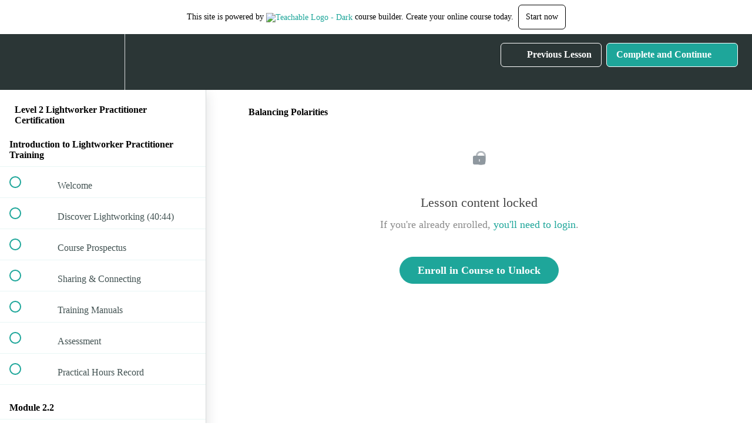

--- FILE ---
content_type: text/html; charset=utf-8
request_url: https://lightworkerpractitionertraining.teachable.com/courses/lightworker-practitioner-certification/lectures/32172560
body_size: 33958
content:
<!DOCTYPE html>
<html>
  <head>
    <script src="https://releases.transloadit.com/uppy/v4.18.0/uppy.min.js"></script><link rel="stylesheet" href="https://releases.transloadit.com/uppy/v4.18.0/uppy.min.css" />
    <link href='' rel='icon' type='image/png'>

<link href='' rel='apple-touch-icon' type='image/png'>

<link href='' rel='apple-touch-icon' type='image/png'>

<link href='https://assets.teachablecdn.com/splash-images/teachable-apple-startup-image.png' rel='apple-touch-startup-image' type='image/png'>

<link href='https://assets.teachablecdn.com/splash-images/teachable-apple-startup-image_2x.png' rel='apple-touch-startup-image' type='image/png'>

<meta name='apple-mobile-web-app-capable' content='yes' />
<meta charset="UTF-8">
<meta name="csrf-param" content="authenticity_token" />
<meta name="csrf-token" content="ct_6A-GKGAOmWNTVdAOCrvWebqj6ezCmd-eU77uZt02UPVTMYaIjj0Pn2zH5Os6CrZtQhrEKXHqR4BL-UkUFfw" />
<link rel="stylesheet" href="https://fedora.teachablecdn.com/assets/bootstrap-748e653be2be27c8e709ced95eab64a05c870fcc9544b56e33dfe1a9a539317d.css" data-turbolinks-track="true" /><link href="https://teachable-themeable.learning.teachable.com/themecss/production/base.css?_=a94ed3d8fd44&amp;brand_course_heading=%23ffffff&amp;brand_homepage_heading=%23ffffff&amp;brand_navbar_fixed_text=%23ffffff&amp;brand_navbar_text=%23ffffff&amp;font=Merriweather&amp;logged_out_homepage_background_image_overlay=0.0&amp;show_login=true&amp;show_signup=true" rel="stylesheet" data-turbolinks-track="true"></link>
<title>Balancing Polarities | Michelle Lightworker</title>
<meta name="description" content="The Lightfilled Relationship">
<link rel="canonical" href="https://lightworkerpractitionertraining.teachable.com/courses/1384874/lectures/32172560">
<meta property="og:description" content="The Lightfilled Relationship">
<meta property="og:image" content="https://uploads.teachablecdn.com/attachments/jWVVgGuAQtuZQmjzI5Xl_L2.PNG">
<meta property="og:title" content="Balancing Polarities">
<meta property="og:type" content="website">
<meta property="og:url" content="https://lightworkerpractitionertraining.teachable.com/courses/1384874/lectures/32172560">
<meta name="brand_video_player_color" content="#09A59A">
<meta name="site_title" content="Michelle Lightworker">
<style></style>
<script src='//fast.wistia.com/assets/external/E-v1.js'></script>
<script
  src='https://www.recaptcha.net/recaptcha/api.js'
  async
  defer></script>



      <meta name="asset_host" content="https://fedora.teachablecdn.com">
     <script>
  (function() {
    function isNativeWebView() {
      const ua = navigator.userAgent || '';
      const isIGorFBIAB = /(Instagram|FBAN|FBAV|FB_IAB)/i.test(ua);
      return !!window.ReactNativeWebView || isIGorFBIAB;
    }
    if (isNativeWebView()) {
      const origCreateElement = Document.prototype.createElement;
      Document.prototype.createElement = function() {
        const el = origCreateElement.apply(this, arguments);
        if (arguments[0].toLowerCase() === 'video') {
          const observer = new MutationObserver(() => {
            if (
              el.src &&
              el.src.startsWith('data:video') &&
              el.autoplay &&
              el.style.display === "none"
            ) {
              el.removeAttribute('autoplay');
              el.autoplay = false;
              el.style.display = 'none';
              observer.disconnect();
            }
          });
          observer.observe(el, { attributes: true, attributeFilter: ['src', 'autoplay', 'style'] });
        }
        return el;
      };
    }
  })();
</script>
<script src="https://fedora.teachablecdn.com/packs/student-globals--1b9bb399c9fefbb1b77f.js"></script><script src="https://fedora.teachablecdn.com/packs/student-legacy--7c8100e12a4743c3272e.js"></script><script src="https://fedora.teachablecdn.com/packs/student--259a50199ddaf2b2b936.js"></script>
<meta id='iris-url' data-iris-url=https://eventable.internal.teachable.com />
<script type="text/javascript">
  window.heap=window.heap||[],heap.load=function(e,t){window.heap.appid=e,window.heap.config=t=t||{};var r=document.createElement("script");r.type="text/javascript",r.async=!0,r.src="https://cdn.heapanalytics.com/js/heap-"+e+".js";var a=document.getElementsByTagName("script")[0];a.parentNode.insertBefore(r,a);for(var n=function(e){return function(){heap.push([e].concat(Array.prototype.slice.call(arguments,0)))}},p=["addEventProperties","addUserProperties","clearEventProperties","identify","resetIdentity","removeEventProperty","setEventProperties","track","unsetEventProperty"],o=0;o<p.length;o++)heap[p[o]]=n(p[o])},heap.load("318805607");
  window.heapShouldTrackUser = true;
</script>


<script type="text/javascript">
  var _user_id = ''; // Set to the user's ID, username, or email address, or '' if not yet known.
  var _session_id = '0d584199923c658e50f6b2b2eb902244'; // Set to a unique session ID for the visitor's current browsing session.

  var _sift = window._sift = window._sift || [];
  _sift.push(['_setAccount', '2e541754ec']);
  _sift.push(['_setUserId', _user_id]);
  _sift.push(['_setSessionId', _session_id]);
  _sift.push(['_trackPageview']);

  (function() {
    function ls() {
      var e = document.createElement('script');
      e.src = 'https://cdn.sift.com/s.js';
      document.body.appendChild(e);
    }
    if (window.attachEvent) {
      window.attachEvent('onload', ls);
    } else {
      window.addEventListener('load', ls, false);
    }
  })();
</script>




<!-- Google tag (gtag.js) -->
<script async src="https://www.googletagmanager.com/gtag/js?id=G-SL8LSCXHSV"></script>
<script>
  window.dataLayer = window.dataLayer || [];
  function gtag(){dataLayer.push(arguments);}
  gtag('js', new Date());

  gtag('config', 'G-SL8LSCXHSV', {
    'user_id': '',
    'school_id': '964398',
    'school_domain': 'lightworkerpractitionertraining.teachable.com'
  });
</script>



<meta http-equiv="X-UA-Compatible" content="IE=edge">
<script type="text/javascript">window.NREUM||(NREUM={});NREUM.info={"beacon":"bam.nr-data.net","errorBeacon":"bam.nr-data.net","licenseKey":"NRBR-08e3a2ada38dc55a529","applicationID":"1065060701","transactionName":"dAxdTUFZXVQEQh0JAFQXRktWRR5LCV9F","queueTime":0,"applicationTime":135,"agent":""}</script>
<script type="text/javascript">(window.NREUM||(NREUM={})).init={privacy:{cookies_enabled:true},ajax:{deny_list:["bam.nr-data.net"]},feature_flags:["soft_nav"],distributed_tracing:{enabled:true}};(window.NREUM||(NREUM={})).loader_config={agentID:"1103368432",accountID:"4102727",trustKey:"27503",xpid:"UAcHU1FRDxABVFdXBwcHUVQA",licenseKey:"NRBR-08e3a2ada38dc55a529",applicationID:"1065060701",browserID:"1103368432"};;/*! For license information please see nr-loader-spa-1.302.0.min.js.LICENSE.txt */
(()=>{var e,t,r={384:(e,t,r)=>{"use strict";r.d(t,{NT:()=>a,US:()=>d,Zm:()=>s,bQ:()=>u,dV:()=>c,pV:()=>l});var n=r(6154),i=r(1863),o=r(1910);const a={beacon:"bam.nr-data.net",errorBeacon:"bam.nr-data.net"};function s(){return n.gm.NREUM||(n.gm.NREUM={}),void 0===n.gm.newrelic&&(n.gm.newrelic=n.gm.NREUM),n.gm.NREUM}function c(){let e=s();return e.o||(e.o={ST:n.gm.setTimeout,SI:n.gm.setImmediate||n.gm.setInterval,CT:n.gm.clearTimeout,XHR:n.gm.XMLHttpRequest,REQ:n.gm.Request,EV:n.gm.Event,PR:n.gm.Promise,MO:n.gm.MutationObserver,FETCH:n.gm.fetch,WS:n.gm.WebSocket},(0,o.i)(...Object.values(e.o))),e}function u(e,t){let r=s();r.initializedAgents??={},t.initializedAt={ms:(0,i.t)(),date:new Date},r.initializedAgents[e]=t}function d(e,t){s()[e]=t}function l(){return function(){let e=s();const t=e.info||{};e.info={beacon:a.beacon,errorBeacon:a.errorBeacon,...t}}(),function(){let e=s();const t=e.init||{};e.init={...t}}(),c(),function(){let e=s();const t=e.loader_config||{};e.loader_config={...t}}(),s()}},782:(e,t,r)=>{"use strict";r.d(t,{T:()=>n});const n=r(860).K7.pageViewTiming},860:(e,t,r)=>{"use strict";r.d(t,{$J:()=>d,K7:()=>c,P3:()=>u,XX:()=>i,Yy:()=>s,df:()=>o,qY:()=>n,v4:()=>a});const n="events",i="jserrors",o="browser/blobs",a="rum",s="browser/logs",c={ajax:"ajax",genericEvents:"generic_events",jserrors:i,logging:"logging",metrics:"metrics",pageAction:"page_action",pageViewEvent:"page_view_event",pageViewTiming:"page_view_timing",sessionReplay:"session_replay",sessionTrace:"session_trace",softNav:"soft_navigations",spa:"spa"},u={[c.pageViewEvent]:1,[c.pageViewTiming]:2,[c.metrics]:3,[c.jserrors]:4,[c.spa]:5,[c.ajax]:6,[c.sessionTrace]:7,[c.softNav]:8,[c.sessionReplay]:9,[c.logging]:10,[c.genericEvents]:11},d={[c.pageViewEvent]:a,[c.pageViewTiming]:n,[c.ajax]:n,[c.spa]:n,[c.softNav]:n,[c.metrics]:i,[c.jserrors]:i,[c.sessionTrace]:o,[c.sessionReplay]:o,[c.logging]:s,[c.genericEvents]:"ins"}},944:(e,t,r)=>{"use strict";r.d(t,{R:()=>i});var n=r(3241);function i(e,t){"function"==typeof console.debug&&(console.debug("New Relic Warning: https://github.com/newrelic/newrelic-browser-agent/blob/main/docs/warning-codes.md#".concat(e),t),(0,n.W)({agentIdentifier:null,drained:null,type:"data",name:"warn",feature:"warn",data:{code:e,secondary:t}}))}},993:(e,t,r)=>{"use strict";r.d(t,{A$:()=>o,ET:()=>a,TZ:()=>s,p_:()=>i});var n=r(860);const i={ERROR:"ERROR",WARN:"WARN",INFO:"INFO",DEBUG:"DEBUG",TRACE:"TRACE"},o={OFF:0,ERROR:1,WARN:2,INFO:3,DEBUG:4,TRACE:5},a="log",s=n.K7.logging},1687:(e,t,r)=>{"use strict";r.d(t,{Ak:()=>u,Ze:()=>f,x3:()=>d});var n=r(3241),i=r(7836),o=r(3606),a=r(860),s=r(2646);const c={};function u(e,t){const r={staged:!1,priority:a.P3[t]||0};l(e),c[e].get(t)||c[e].set(t,r)}function d(e,t){e&&c[e]&&(c[e].get(t)&&c[e].delete(t),p(e,t,!1),c[e].size&&h(e))}function l(e){if(!e)throw new Error("agentIdentifier required");c[e]||(c[e]=new Map)}function f(e="",t="feature",r=!1){if(l(e),!e||!c[e].get(t)||r)return p(e,t);c[e].get(t).staged=!0,h(e)}function h(e){const t=Array.from(c[e]);t.every(([e,t])=>t.staged)&&(t.sort((e,t)=>e[1].priority-t[1].priority),t.forEach(([t])=>{c[e].delete(t),p(e,t)}))}function p(e,t,r=!0){const a=e?i.ee.get(e):i.ee,c=o.i.handlers;if(!a.aborted&&a.backlog&&c){if((0,n.W)({agentIdentifier:e,type:"lifecycle",name:"drain",feature:t}),r){const e=a.backlog[t],r=c[t];if(r){for(let t=0;e&&t<e.length;++t)g(e[t],r);Object.entries(r).forEach(([e,t])=>{Object.values(t||{}).forEach(t=>{t[0]?.on&&t[0]?.context()instanceof s.y&&t[0].on(e,t[1])})})}}a.isolatedBacklog||delete c[t],a.backlog[t]=null,a.emit("drain-"+t,[])}}function g(e,t){var r=e[1];Object.values(t[r]||{}).forEach(t=>{var r=e[0];if(t[0]===r){var n=t[1],i=e[3],o=e[2];n.apply(i,o)}})}},1741:(e,t,r)=>{"use strict";r.d(t,{W:()=>o});var n=r(944),i=r(4261);class o{#e(e,...t){if(this[e]!==o.prototype[e])return this[e](...t);(0,n.R)(35,e)}addPageAction(e,t){return this.#e(i.hG,e,t)}register(e){return this.#e(i.eY,e)}recordCustomEvent(e,t){return this.#e(i.fF,e,t)}setPageViewName(e,t){return this.#e(i.Fw,e,t)}setCustomAttribute(e,t,r){return this.#e(i.cD,e,t,r)}noticeError(e,t){return this.#e(i.o5,e,t)}setUserId(e){return this.#e(i.Dl,e)}setApplicationVersion(e){return this.#e(i.nb,e)}setErrorHandler(e){return this.#e(i.bt,e)}addRelease(e,t){return this.#e(i.k6,e,t)}log(e,t){return this.#e(i.$9,e,t)}start(){return this.#e(i.d3)}finished(e){return this.#e(i.BL,e)}recordReplay(){return this.#e(i.CH)}pauseReplay(){return this.#e(i.Tb)}addToTrace(e){return this.#e(i.U2,e)}setCurrentRouteName(e){return this.#e(i.PA,e)}interaction(e){return this.#e(i.dT,e)}wrapLogger(e,t,r){return this.#e(i.Wb,e,t,r)}measure(e,t){return this.#e(i.V1,e,t)}}},1863:(e,t,r)=>{"use strict";function n(){return Math.floor(performance.now())}r.d(t,{t:()=>n})},1910:(e,t,r)=>{"use strict";r.d(t,{i:()=>o});var n=r(944);const i=new Map;function o(...e){return e.every(e=>{if(i.has(e))return i.get(e);const t="function"==typeof e&&e.toString().includes("[native code]");return t||(0,n.R)(64,e?.name||e?.toString()),i.set(e,t),t})}},2555:(e,t,r)=>{"use strict";r.d(t,{D:()=>s,f:()=>a});var n=r(384),i=r(8122);const o={beacon:n.NT.beacon,errorBeacon:n.NT.errorBeacon,licenseKey:void 0,applicationID:void 0,sa:void 0,queueTime:void 0,applicationTime:void 0,ttGuid:void 0,user:void 0,account:void 0,product:void 0,extra:void 0,jsAttributes:{},userAttributes:void 0,atts:void 0,transactionName:void 0,tNamePlain:void 0};function a(e){try{return!!e.licenseKey&&!!e.errorBeacon&&!!e.applicationID}catch(e){return!1}}const s=e=>(0,i.a)(e,o)},2614:(e,t,r)=>{"use strict";r.d(t,{BB:()=>a,H3:()=>n,g:()=>u,iL:()=>c,tS:()=>s,uh:()=>i,wk:()=>o});const n="NRBA",i="SESSION",o=144e5,a=18e5,s={STARTED:"session-started",PAUSE:"session-pause",RESET:"session-reset",RESUME:"session-resume",UPDATE:"session-update"},c={SAME_TAB:"same-tab",CROSS_TAB:"cross-tab"},u={OFF:0,FULL:1,ERROR:2}},2646:(e,t,r)=>{"use strict";r.d(t,{y:()=>n});class n{constructor(e){this.contextId=e}}},2843:(e,t,r)=>{"use strict";r.d(t,{u:()=>i});var n=r(3878);function i(e,t=!1,r,i){(0,n.DD)("visibilitychange",function(){if(t)return void("hidden"===document.visibilityState&&e());e(document.visibilityState)},r,i)}},3241:(e,t,r)=>{"use strict";r.d(t,{W:()=>o});var n=r(6154);const i="newrelic";function o(e={}){try{n.gm.dispatchEvent(new CustomEvent(i,{detail:e}))}catch(e){}}},3304:(e,t,r)=>{"use strict";r.d(t,{A:()=>o});var n=r(7836);const i=()=>{const e=new WeakSet;return(t,r)=>{if("object"==typeof r&&null!==r){if(e.has(r))return;e.add(r)}return r}};function o(e){try{return JSON.stringify(e,i())??""}catch(e){try{n.ee.emit("internal-error",[e])}catch(e){}return""}}},3333:(e,t,r)=>{"use strict";r.d(t,{$v:()=>d,TZ:()=>n,Xh:()=>c,Zp:()=>i,kd:()=>u,mq:()=>s,nf:()=>a,qN:()=>o});const n=r(860).K7.genericEvents,i=["auxclick","click","copy","keydown","paste","scrollend"],o=["focus","blur"],a=4,s=1e3,c=2e3,u=["PageAction","UserAction","BrowserPerformance"],d={RESOURCES:"experimental.resources",REGISTER:"register"}},3434:(e,t,r)=>{"use strict";r.d(t,{Jt:()=>o,YM:()=>u});var n=r(7836),i=r(5607);const o="nr@original:".concat(i.W),a=50;var s=Object.prototype.hasOwnProperty,c=!1;function u(e,t){return e||(e=n.ee),r.inPlace=function(e,t,n,i,o){n||(n="");const a="-"===n.charAt(0);for(let s=0;s<t.length;s++){const c=t[s],u=e[c];l(u)||(e[c]=r(u,a?c+n:n,i,c,o))}},r.flag=o,r;function r(t,r,n,c,u){return l(t)?t:(r||(r=""),nrWrapper[o]=t,function(e,t,r){if(Object.defineProperty&&Object.keys)try{return Object.keys(e).forEach(function(r){Object.defineProperty(t,r,{get:function(){return e[r]},set:function(t){return e[r]=t,t}})}),t}catch(e){d([e],r)}for(var n in e)s.call(e,n)&&(t[n]=e[n])}(t,nrWrapper,e),nrWrapper);function nrWrapper(){var o,s,l,f;let h;try{s=this,o=[...arguments],l="function"==typeof n?n(o,s):n||{}}catch(t){d([t,"",[o,s,c],l],e)}i(r+"start",[o,s,c],l,u);const p=performance.now();let g;try{return f=t.apply(s,o),g=performance.now(),f}catch(e){throw g=performance.now(),i(r+"err",[o,s,e],l,u),h=e,h}finally{const e=g-p,t={start:p,end:g,duration:e,isLongTask:e>=a,methodName:c,thrownError:h};t.isLongTask&&i("long-task",[t,s],l,u),i(r+"end",[o,s,f],l,u)}}}function i(r,n,i,o){if(!c||t){var a=c;c=!0;try{e.emit(r,n,i,t,o)}catch(t){d([t,r,n,i],e)}c=a}}}function d(e,t){t||(t=n.ee);try{t.emit("internal-error",e)}catch(e){}}function l(e){return!(e&&"function"==typeof e&&e.apply&&!e[o])}},3606:(e,t,r)=>{"use strict";r.d(t,{i:()=>o});var n=r(9908);o.on=a;var i=o.handlers={};function o(e,t,r,o){a(o||n.d,i,e,t,r)}function a(e,t,r,i,o){o||(o="feature"),e||(e=n.d);var a=t[o]=t[o]||{};(a[r]=a[r]||[]).push([e,i])}},3738:(e,t,r)=>{"use strict";r.d(t,{He:()=>i,Kp:()=>s,Lc:()=>u,Rz:()=>d,TZ:()=>n,bD:()=>o,d3:()=>a,jx:()=>l,sl:()=>f,uP:()=>c});const n=r(860).K7.sessionTrace,i="bstResource",o="resource",a="-start",s="-end",c="fn"+a,u="fn"+s,d="pushState",l=1e3,f=3e4},3785:(e,t,r)=>{"use strict";r.d(t,{R:()=>c,b:()=>u});var n=r(9908),i=r(1863),o=r(860),a=r(8154),s=r(993);function c(e,t,r={},c=s.p_.INFO,u,d=(0,i.t)()){(0,n.p)(a.xV,["API/logging/".concat(c.toLowerCase(),"/called")],void 0,o.K7.metrics,e),(0,n.p)(s.ET,[d,t,r,c,u],void 0,o.K7.logging,e)}function u(e){return"string"==typeof e&&Object.values(s.p_).some(t=>t===e.toUpperCase().trim())}},3878:(e,t,r)=>{"use strict";function n(e,t){return{capture:e,passive:!1,signal:t}}function i(e,t,r=!1,i){window.addEventListener(e,t,n(r,i))}function o(e,t,r=!1,i){document.addEventListener(e,t,n(r,i))}r.d(t,{DD:()=>o,jT:()=>n,sp:()=>i})},3962:(e,t,r)=>{"use strict";r.d(t,{AM:()=>a,O2:()=>l,OV:()=>o,Qu:()=>f,TZ:()=>c,ih:()=>h,pP:()=>s,t1:()=>d,tC:()=>i,wD:()=>u});var n=r(860);const i=["click","keydown","submit"],o="popstate",a="api",s="initialPageLoad",c=n.K7.softNav,u=5e3,d=500,l={INITIAL_PAGE_LOAD:"",ROUTE_CHANGE:1,UNSPECIFIED:2},f={INTERACTION:1,AJAX:2,CUSTOM_END:3,CUSTOM_TRACER:4},h={IP:"in progress",PF:"pending finish",FIN:"finished",CAN:"cancelled"}},4234:(e,t,r)=>{"use strict";r.d(t,{W:()=>o});var n=r(7836),i=r(1687);class o{constructor(e,t){this.agentIdentifier=e,this.ee=n.ee.get(e),this.featureName=t,this.blocked=!1}deregisterDrain(){(0,i.x3)(this.agentIdentifier,this.featureName)}}},4261:(e,t,r)=>{"use strict";r.d(t,{$9:()=>d,BL:()=>c,CH:()=>p,Dl:()=>R,Fw:()=>w,PA:()=>v,Pl:()=>n,Tb:()=>f,U2:()=>a,V1:()=>E,Wb:()=>T,bt:()=>y,cD:()=>b,d3:()=>x,dT:()=>u,eY:()=>g,fF:()=>h,hG:()=>o,hw:()=>i,k6:()=>s,nb:()=>m,o5:()=>l});const n="api-",i=n+"ixn-",o="addPageAction",a="addToTrace",s="addRelease",c="finished",u="interaction",d="log",l="noticeError",f="pauseReplay",h="recordCustomEvent",p="recordReplay",g="register",m="setApplicationVersion",v="setCurrentRouteName",b="setCustomAttribute",y="setErrorHandler",w="setPageViewName",R="setUserId",x="start",T="wrapLogger",E="measure"},4387:(e,t,r)=>{"use strict";function n(e={}){return!(!e.id||!e.name)}function i(e,t){if(2!==t?.harvestEndpointVersion)return{};const r=t.agentRef.runtime.appMetadata.agents[0].entityGuid;return n(e)?{"mfe.id":e.id,"mfe.name":e.name,eventSource:"MicroFrontendBrowserAgent","parent.id":r}:{"entity.guid":r,appId:t.agentRef.info.applicationID}}r.d(t,{U:()=>i,c:()=>n})},5205:(e,t,r)=>{"use strict";r.d(t,{j:()=>_});var n=r(384),i=r(1741);var o=r(2555),a=r(3333);const s=e=>{if(!e||"string"!=typeof e)return!1;try{document.createDocumentFragment().querySelector(e)}catch{return!1}return!0};var c=r(2614),u=r(944),d=r(8122);const l="[data-nr-mask]",f=e=>(0,d.a)(e,(()=>{const e={feature_flags:[],experimental:{allow_registered_children:!1,resources:!1},mask_selector:"*",block_selector:"[data-nr-block]",mask_input_options:{color:!1,date:!1,"datetime-local":!1,email:!1,month:!1,number:!1,range:!1,search:!1,tel:!1,text:!1,time:!1,url:!1,week:!1,textarea:!1,select:!1,password:!0}};return{ajax:{deny_list:void 0,block_internal:!0,enabled:!0,autoStart:!0},api:{get allow_registered_children(){return e.feature_flags.includes(a.$v.REGISTER)||e.experimental.allow_registered_children},set allow_registered_children(t){e.experimental.allow_registered_children=t},duplicate_registered_data:!1},distributed_tracing:{enabled:void 0,exclude_newrelic_header:void 0,cors_use_newrelic_header:void 0,cors_use_tracecontext_headers:void 0,allowed_origins:void 0},get feature_flags(){return e.feature_flags},set feature_flags(t){e.feature_flags=t},generic_events:{enabled:!0,autoStart:!0},harvest:{interval:30},jserrors:{enabled:!0,autoStart:!0},logging:{enabled:!0,autoStart:!0},metrics:{enabled:!0,autoStart:!0},obfuscate:void 0,page_action:{enabled:!0},page_view_event:{enabled:!0,autoStart:!0},page_view_timing:{enabled:!0,autoStart:!0},performance:{capture_marks:!1,capture_measures:!1,capture_detail:!0,resources:{get enabled(){return e.feature_flags.includes(a.$v.RESOURCES)||e.experimental.resources},set enabled(t){e.experimental.resources=t},asset_types:[],first_party_domains:[],ignore_newrelic:!0}},privacy:{cookies_enabled:!0},proxy:{assets:void 0,beacon:void 0},session:{expiresMs:c.wk,inactiveMs:c.BB},session_replay:{autoStart:!0,enabled:!1,preload:!1,sampling_rate:10,error_sampling_rate:100,collect_fonts:!1,inline_images:!1,fix_stylesheets:!0,mask_all_inputs:!0,get mask_text_selector(){return e.mask_selector},set mask_text_selector(t){s(t)?e.mask_selector="".concat(t,",").concat(l):""===t||null===t?e.mask_selector=l:(0,u.R)(5,t)},get block_class(){return"nr-block"},get ignore_class(){return"nr-ignore"},get mask_text_class(){return"nr-mask"},get block_selector(){return e.block_selector},set block_selector(t){s(t)?e.block_selector+=",".concat(t):""!==t&&(0,u.R)(6,t)},get mask_input_options(){return e.mask_input_options},set mask_input_options(t){t&&"object"==typeof t?e.mask_input_options={...t,password:!0}:(0,u.R)(7,t)}},session_trace:{enabled:!0,autoStart:!0},soft_navigations:{enabled:!0,autoStart:!0},spa:{enabled:!0,autoStart:!0},ssl:void 0,user_actions:{enabled:!0,elementAttributes:["id","className","tagName","type"]}}})());var h=r(6154),p=r(9324);let g=0;const m={buildEnv:p.F3,distMethod:p.Xs,version:p.xv,originTime:h.WN},v={appMetadata:{},customTransaction:void 0,denyList:void 0,disabled:!1,harvester:void 0,isolatedBacklog:!1,isRecording:!1,loaderType:void 0,maxBytes:3e4,obfuscator:void 0,onerror:void 0,ptid:void 0,releaseIds:{},session:void 0,timeKeeper:void 0,registeredEntities:[],jsAttributesMetadata:{bytes:0},get harvestCount(){return++g}},b=e=>{const t=(0,d.a)(e,v),r=Object.keys(m).reduce((e,t)=>(e[t]={value:m[t],writable:!1,configurable:!0,enumerable:!0},e),{});return Object.defineProperties(t,r)};var y=r(5701);const w=e=>{const t=e.startsWith("http");e+="/",r.p=t?e:"https://"+e};var R=r(7836),x=r(3241);const T={accountID:void 0,trustKey:void 0,agentID:void 0,licenseKey:void 0,applicationID:void 0,xpid:void 0},E=e=>(0,d.a)(e,T),A=new Set;function _(e,t={},r,a){let{init:s,info:c,loader_config:u,runtime:d={},exposed:l=!0}=t;if(!c){const e=(0,n.pV)();s=e.init,c=e.info,u=e.loader_config}e.init=f(s||{}),e.loader_config=E(u||{}),c.jsAttributes??={},h.bv&&(c.jsAttributes.isWorker=!0),e.info=(0,o.D)(c);const p=e.init,g=[c.beacon,c.errorBeacon];A.has(e.agentIdentifier)||(p.proxy.assets&&(w(p.proxy.assets),g.push(p.proxy.assets)),p.proxy.beacon&&g.push(p.proxy.beacon),e.beacons=[...g],function(e){const t=(0,n.pV)();Object.getOwnPropertyNames(i.W.prototype).forEach(r=>{const n=i.W.prototype[r];if("function"!=typeof n||"constructor"===n)return;let o=t[r];e[r]&&!1!==e.exposed&&"micro-agent"!==e.runtime?.loaderType&&(t[r]=(...t)=>{const n=e[r](...t);return o?o(...t):n})})}(e),(0,n.US)("activatedFeatures",y.B),e.runSoftNavOverSpa&&=!0===p.soft_navigations.enabled&&p.feature_flags.includes("soft_nav")),d.denyList=[...p.ajax.deny_list||[],...p.ajax.block_internal?g:[]],d.ptid=e.agentIdentifier,d.loaderType=r,e.runtime=b(d),A.has(e.agentIdentifier)||(e.ee=R.ee.get(e.agentIdentifier),e.exposed=l,(0,x.W)({agentIdentifier:e.agentIdentifier,drained:!!y.B?.[e.agentIdentifier],type:"lifecycle",name:"initialize",feature:void 0,data:e.config})),A.add(e.agentIdentifier)}},5270:(e,t,r)=>{"use strict";r.d(t,{Aw:()=>a,SR:()=>o,rF:()=>s});var n=r(384),i=r(7767);function o(e){return!!(0,n.dV)().o.MO&&(0,i.V)(e)&&!0===e?.session_trace.enabled}function a(e){return!0===e?.session_replay.preload&&o(e)}function s(e,t){try{if("string"==typeof t?.type){if("password"===t.type.toLowerCase())return"*".repeat(e?.length||0);if(void 0!==t?.dataset?.nrUnmask||t?.classList?.contains("nr-unmask"))return e}}catch(e){}return"string"==typeof e?e.replace(/[\S]/g,"*"):"*".repeat(e?.length||0)}},5289:(e,t,r)=>{"use strict";r.d(t,{GG:()=>o,Qr:()=>s,sB:()=>a});var n=r(3878);function i(){return"undefined"==typeof document||"complete"===document.readyState}function o(e,t){if(i())return e();(0,n.sp)("load",e,t)}function a(e){if(i())return e();(0,n.DD)("DOMContentLoaded",e)}function s(e){if(i())return e();(0,n.sp)("popstate",e)}},5607:(e,t,r)=>{"use strict";r.d(t,{W:()=>n});const n=(0,r(9566).bz)()},5701:(e,t,r)=>{"use strict";r.d(t,{B:()=>o,t:()=>a});var n=r(3241);const i=new Set,o={};function a(e,t){const r=t.agentIdentifier;o[r]??={},e&&"object"==typeof e&&(i.has(r)||(t.ee.emit("rumresp",[e]),o[r]=e,i.add(r),(0,n.W)({agentIdentifier:r,loaded:!0,drained:!0,type:"lifecycle",name:"load",feature:void 0,data:e})))}},6154:(e,t,r)=>{"use strict";r.d(t,{A4:()=>s,OF:()=>d,RI:()=>i,WN:()=>h,bv:()=>o,gm:()=>a,lR:()=>f,m:()=>u,mw:()=>c,sb:()=>l});var n=r(1863);const i="undefined"!=typeof window&&!!window.document,o="undefined"!=typeof WorkerGlobalScope&&("undefined"!=typeof self&&self instanceof WorkerGlobalScope&&self.navigator instanceof WorkerNavigator||"undefined"!=typeof globalThis&&globalThis instanceof WorkerGlobalScope&&globalThis.navigator instanceof WorkerNavigator),a=i?window:"undefined"!=typeof WorkerGlobalScope&&("undefined"!=typeof self&&self instanceof WorkerGlobalScope&&self||"undefined"!=typeof globalThis&&globalThis instanceof WorkerGlobalScope&&globalThis),s="complete"===a?.document?.readyState,c=Boolean("hidden"===a?.document?.visibilityState),u=""+a?.location,d=/iPad|iPhone|iPod/.test(a.navigator?.userAgent),l=d&&"undefined"==typeof SharedWorker,f=(()=>{const e=a.navigator?.userAgent?.match(/Firefox[/\s](\d+\.\d+)/);return Array.isArray(e)&&e.length>=2?+e[1]:0})(),h=Date.now()-(0,n.t)()},6344:(e,t,r)=>{"use strict";r.d(t,{BB:()=>d,G4:()=>o,Qb:()=>l,TZ:()=>i,Ug:()=>a,_s:()=>s,bc:()=>u,yP:()=>c});var n=r(2614);const i=r(860).K7.sessionReplay,o={RECORD:"recordReplay",PAUSE:"pauseReplay",ERROR_DURING_REPLAY:"errorDuringReplay"},a=.12,s={DomContentLoaded:0,Load:1,FullSnapshot:2,IncrementalSnapshot:3,Meta:4,Custom:5},c={[n.g.ERROR]:15e3,[n.g.FULL]:3e5,[n.g.OFF]:0},u={RESET:{message:"Session was reset",sm:"Reset"},IMPORT:{message:"Recorder failed to import",sm:"Import"},TOO_MANY:{message:"429: Too Many Requests",sm:"Too-Many"},TOO_BIG:{message:"Payload was too large",sm:"Too-Big"},CROSS_TAB:{message:"Session Entity was set to OFF on another tab",sm:"Cross-Tab"},ENTITLEMENTS:{message:"Session Replay is not allowed and will not be started",sm:"Entitlement"}},d=5e3,l={API:"api",RESUME:"resume",SWITCH_TO_FULL:"switchToFull",INITIALIZE:"initialize",PRELOAD:"preload"}},6389:(e,t,r)=>{"use strict";function n(e,t=500,r={}){const n=r?.leading||!1;let i;return(...r)=>{n&&void 0===i&&(e.apply(this,r),i=setTimeout(()=>{i=clearTimeout(i)},t)),n||(clearTimeout(i),i=setTimeout(()=>{e.apply(this,r)},t))}}function i(e){let t=!1;return(...r)=>{t||(t=!0,e.apply(this,r))}}r.d(t,{J:()=>i,s:()=>n})},6630:(e,t,r)=>{"use strict";r.d(t,{T:()=>n});const n=r(860).K7.pageViewEvent},6774:(e,t,r)=>{"use strict";r.d(t,{T:()=>n});const n=r(860).K7.jserrors},7295:(e,t,r)=>{"use strict";r.d(t,{Xv:()=>a,gX:()=>i,iW:()=>o});var n=[];function i(e){if(!e||o(e))return!1;if(0===n.length)return!0;for(var t=0;t<n.length;t++){var r=n[t];if("*"===r.hostname)return!1;if(s(r.hostname,e.hostname)&&c(r.pathname,e.pathname))return!1}return!0}function o(e){return void 0===e.hostname}function a(e){if(n=[],e&&e.length)for(var t=0;t<e.length;t++){let r=e[t];if(!r)continue;0===r.indexOf("http://")?r=r.substring(7):0===r.indexOf("https://")&&(r=r.substring(8));const i=r.indexOf("/");let o,a;i>0?(o=r.substring(0,i),a=r.substring(i)):(o=r,a="");let[s]=o.split(":");n.push({hostname:s,pathname:a})}}function s(e,t){return!(e.length>t.length)&&t.indexOf(e)===t.length-e.length}function c(e,t){return 0===e.indexOf("/")&&(e=e.substring(1)),0===t.indexOf("/")&&(t=t.substring(1)),""===e||e===t}},7378:(e,t,r)=>{"use strict";r.d(t,{$p:()=>x,BR:()=>b,Kp:()=>R,L3:()=>y,Lc:()=>c,NC:()=>o,SG:()=>d,TZ:()=>i,U6:()=>p,UT:()=>m,d3:()=>w,dT:()=>f,e5:()=>E,gx:()=>v,l9:()=>l,oW:()=>h,op:()=>g,rw:()=>u,tH:()=>A,uP:()=>s,wW:()=>T,xq:()=>a});var n=r(384);const i=r(860).K7.spa,o=["click","submit","keypress","keydown","keyup","change"],a=999,s="fn-start",c="fn-end",u="cb-start",d="api-ixn-",l="remaining",f="interaction",h="spaNode",p="jsonpNode",g="fetch-start",m="fetch-done",v="fetch-body-",b="jsonp-end",y=(0,n.dV)().o.ST,w="-start",R="-end",x="-body",T="cb"+R,E="jsTime",A="fetch"},7485:(e,t,r)=>{"use strict";r.d(t,{D:()=>i});var n=r(6154);function i(e){if(0===(e||"").indexOf("data:"))return{protocol:"data"};try{const t=new URL(e,location.href),r={port:t.port,hostname:t.hostname,pathname:t.pathname,search:t.search,protocol:t.protocol.slice(0,t.protocol.indexOf(":")),sameOrigin:t.protocol===n.gm?.location?.protocol&&t.host===n.gm?.location?.host};return r.port&&""!==r.port||("http:"===t.protocol&&(r.port="80"),"https:"===t.protocol&&(r.port="443")),r.pathname&&""!==r.pathname?r.pathname.startsWith("/")||(r.pathname="/".concat(r.pathname)):r.pathname="/",r}catch(e){return{}}}},7699:(e,t,r)=>{"use strict";r.d(t,{It:()=>o,KC:()=>s,No:()=>i,qh:()=>a});var n=r(860);const i=16e3,o=1e6,a="SESSION_ERROR",s={[n.K7.logging]:!0,[n.K7.genericEvents]:!1,[n.K7.jserrors]:!1,[n.K7.ajax]:!1}},7767:(e,t,r)=>{"use strict";r.d(t,{V:()=>i});var n=r(6154);const i=e=>n.RI&&!0===e?.privacy.cookies_enabled},7836:(e,t,r)=>{"use strict";r.d(t,{P:()=>s,ee:()=>c});var n=r(384),i=r(8990),o=r(2646),a=r(5607);const s="nr@context:".concat(a.W),c=function e(t,r){var n={},a={},d={},l=!1;try{l=16===r.length&&u.initializedAgents?.[r]?.runtime.isolatedBacklog}catch(e){}var f={on:p,addEventListener:p,removeEventListener:function(e,t){var r=n[e];if(!r)return;for(var i=0;i<r.length;i++)r[i]===t&&r.splice(i,1)},emit:function(e,r,n,i,o){!1!==o&&(o=!0);if(c.aborted&&!i)return;t&&o&&t.emit(e,r,n);var s=h(n);g(e).forEach(e=>{e.apply(s,r)});var u=v()[a[e]];u&&u.push([f,e,r,s]);return s},get:m,listeners:g,context:h,buffer:function(e,t){const r=v();if(t=t||"feature",f.aborted)return;Object.entries(e||{}).forEach(([e,n])=>{a[n]=t,t in r||(r[t]=[])})},abort:function(){f._aborted=!0,Object.keys(f.backlog).forEach(e=>{delete f.backlog[e]})},isBuffering:function(e){return!!v()[a[e]]},debugId:r,backlog:l?{}:t&&"object"==typeof t.backlog?t.backlog:{},isolatedBacklog:l};return Object.defineProperty(f,"aborted",{get:()=>{let e=f._aborted||!1;return e||(t&&(e=t.aborted),e)}}),f;function h(e){return e&&e instanceof o.y?e:e?(0,i.I)(e,s,()=>new o.y(s)):new o.y(s)}function p(e,t){n[e]=g(e).concat(t)}function g(e){return n[e]||[]}function m(t){return d[t]=d[t]||e(f,t)}function v(){return f.backlog}}(void 0,"globalEE"),u=(0,n.Zm)();u.ee||(u.ee=c)},8122:(e,t,r)=>{"use strict";r.d(t,{a:()=>i});var n=r(944);function i(e,t){try{if(!e||"object"!=typeof e)return(0,n.R)(3);if(!t||"object"!=typeof t)return(0,n.R)(4);const r=Object.create(Object.getPrototypeOf(t),Object.getOwnPropertyDescriptors(t)),o=0===Object.keys(r).length?e:r;for(let a in o)if(void 0!==e[a])try{if(null===e[a]){r[a]=null;continue}Array.isArray(e[a])&&Array.isArray(t[a])?r[a]=Array.from(new Set([...e[a],...t[a]])):"object"==typeof e[a]&&"object"==typeof t[a]?r[a]=i(e[a],t[a]):r[a]=e[a]}catch(e){r[a]||(0,n.R)(1,e)}return r}catch(e){(0,n.R)(2,e)}}},8139:(e,t,r)=>{"use strict";r.d(t,{u:()=>f});var n=r(7836),i=r(3434),o=r(8990),a=r(6154);const s={},c=a.gm.XMLHttpRequest,u="addEventListener",d="removeEventListener",l="nr@wrapped:".concat(n.P);function f(e){var t=function(e){return(e||n.ee).get("events")}(e);if(s[t.debugId]++)return t;s[t.debugId]=1;var r=(0,i.YM)(t,!0);function f(e){r.inPlace(e,[u,d],"-",p)}function p(e,t){return e[1]}return"getPrototypeOf"in Object&&(a.RI&&h(document,f),c&&h(c.prototype,f),h(a.gm,f)),t.on(u+"-start",function(e,t){var n=e[1];if(null!==n&&("function"==typeof n||"object"==typeof n)&&"newrelic"!==e[0]){var i=(0,o.I)(n,l,function(){var e={object:function(){if("function"!=typeof n.handleEvent)return;return n.handleEvent.apply(n,arguments)},function:n}[typeof n];return e?r(e,"fn-",null,e.name||"anonymous"):n});this.wrapped=e[1]=i}}),t.on(d+"-start",function(e){e[1]=this.wrapped||e[1]}),t}function h(e,t,...r){let n=e;for(;"object"==typeof n&&!Object.prototype.hasOwnProperty.call(n,u);)n=Object.getPrototypeOf(n);n&&t(n,...r)}},8154:(e,t,r)=>{"use strict";r.d(t,{z_:()=>o,XG:()=>s,TZ:()=>n,rs:()=>i,xV:()=>a});r(6154),r(9566),r(384);const n=r(860).K7.metrics,i="sm",o="cm",a="storeSupportabilityMetrics",s="storeEventMetrics"},8374:(e,t,r)=>{r.nc=(()=>{try{return document?.currentScript?.nonce}catch(e){}return""})()},8990:(e,t,r)=>{"use strict";r.d(t,{I:()=>i});var n=Object.prototype.hasOwnProperty;function i(e,t,r){if(n.call(e,t))return e[t];var i=r();if(Object.defineProperty&&Object.keys)try{return Object.defineProperty(e,t,{value:i,writable:!0,enumerable:!1}),i}catch(e){}return e[t]=i,i}},9300:(e,t,r)=>{"use strict";r.d(t,{T:()=>n});const n=r(860).K7.ajax},9324:(e,t,r)=>{"use strict";r.d(t,{AJ:()=>a,F3:()=>i,Xs:()=>o,Yq:()=>s,xv:()=>n});const n="1.302.0",i="PROD",o="CDN",a="@newrelic/rrweb",s="1.0.1"},9566:(e,t,r)=>{"use strict";r.d(t,{LA:()=>s,ZF:()=>c,bz:()=>a,el:()=>u});var n=r(6154);const i="xxxxxxxx-xxxx-4xxx-yxxx-xxxxxxxxxxxx";function o(e,t){return e?15&e[t]:16*Math.random()|0}function a(){const e=n.gm?.crypto||n.gm?.msCrypto;let t,r=0;return e&&e.getRandomValues&&(t=e.getRandomValues(new Uint8Array(30))),i.split("").map(e=>"x"===e?o(t,r++).toString(16):"y"===e?(3&o()|8).toString(16):e).join("")}function s(e){const t=n.gm?.crypto||n.gm?.msCrypto;let r,i=0;t&&t.getRandomValues&&(r=t.getRandomValues(new Uint8Array(e)));const a=[];for(var s=0;s<e;s++)a.push(o(r,i++).toString(16));return a.join("")}function c(){return s(16)}function u(){return s(32)}},9908:(e,t,r)=>{"use strict";r.d(t,{d:()=>n,p:()=>i});var n=r(7836).ee.get("handle");function i(e,t,r,i,o){o?(o.buffer([e],i),o.emit(e,t,r)):(n.buffer([e],i),n.emit(e,t,r))}}},n={};function i(e){var t=n[e];if(void 0!==t)return t.exports;var o=n[e]={exports:{}};return r[e](o,o.exports,i),o.exports}i.m=r,i.d=(e,t)=>{for(var r in t)i.o(t,r)&&!i.o(e,r)&&Object.defineProperty(e,r,{enumerable:!0,get:t[r]})},i.f={},i.e=e=>Promise.all(Object.keys(i.f).reduce((t,r)=>(i.f[r](e,t),t),[])),i.u=e=>({212:"nr-spa-compressor",249:"nr-spa-recorder",478:"nr-spa"}[e]+"-1.302.0.min.js"),i.o=(e,t)=>Object.prototype.hasOwnProperty.call(e,t),e={},t="NRBA-1.302.0.PROD:",i.l=(r,n,o,a)=>{if(e[r])e[r].push(n);else{var s,c;if(void 0!==o)for(var u=document.getElementsByTagName("script"),d=0;d<u.length;d++){var l=u[d];if(l.getAttribute("src")==r||l.getAttribute("data-webpack")==t+o){s=l;break}}if(!s){c=!0;var f={478:"sha512-et4eqFkcD6+Z71h33KYPiiAOMr5fyZ1HImNOrGswghuDrKIj7niWOwg3RWg+8TpTcZ0yzzll8oYNDiAX1WXraw==",249:"sha512-m/7InETzWcM0kCLJfqT/2vmV1Zs98JekxGeUcmQe9kauyn31VeP+2xJH+qt156WKCOLL7p503ATnehElqw1gnQ==",212:"sha512-Ed30EgOV4akpDvOaqpf/6nP9OreWlwun3X9xxl+erWeEjX64VUNxzVFPixvdU+WbzLtJS9S8j8phFbfXxEyvJg=="};(s=document.createElement("script")).charset="utf-8",i.nc&&s.setAttribute("nonce",i.nc),s.setAttribute("data-webpack",t+o),s.src=r,0!==s.src.indexOf(window.location.origin+"/")&&(s.crossOrigin="anonymous"),f[a]&&(s.integrity=f[a])}e[r]=[n];var h=(t,n)=>{s.onerror=s.onload=null,clearTimeout(p);var i=e[r];if(delete e[r],s.parentNode&&s.parentNode.removeChild(s),i&&i.forEach(e=>e(n)),t)return t(n)},p=setTimeout(h.bind(null,void 0,{type:"timeout",target:s}),12e4);s.onerror=h.bind(null,s.onerror),s.onload=h.bind(null,s.onload),c&&document.head.appendChild(s)}},i.r=e=>{"undefined"!=typeof Symbol&&Symbol.toStringTag&&Object.defineProperty(e,Symbol.toStringTag,{value:"Module"}),Object.defineProperty(e,"__esModule",{value:!0})},i.p="https://js-agent.newrelic.com/",(()=>{var e={38:0,788:0};i.f.j=(t,r)=>{var n=i.o(e,t)?e[t]:void 0;if(0!==n)if(n)r.push(n[2]);else{var o=new Promise((r,i)=>n=e[t]=[r,i]);r.push(n[2]=o);var a=i.p+i.u(t),s=new Error;i.l(a,r=>{if(i.o(e,t)&&(0!==(n=e[t])&&(e[t]=void 0),n)){var o=r&&("load"===r.type?"missing":r.type),a=r&&r.target&&r.target.src;s.message="Loading chunk "+t+" failed.\n("+o+": "+a+")",s.name="ChunkLoadError",s.type=o,s.request=a,n[1](s)}},"chunk-"+t,t)}};var t=(t,r)=>{var n,o,[a,s,c]=r,u=0;if(a.some(t=>0!==e[t])){for(n in s)i.o(s,n)&&(i.m[n]=s[n]);if(c)c(i)}for(t&&t(r);u<a.length;u++)o=a[u],i.o(e,o)&&e[o]&&e[o][0](),e[o]=0},r=self["webpackChunk:NRBA-1.302.0.PROD"]=self["webpackChunk:NRBA-1.302.0.PROD"]||[];r.forEach(t.bind(null,0)),r.push=t.bind(null,r.push.bind(r))})(),(()=>{"use strict";i(8374);var e=i(9566),t=i(1741);class r extends t.W{agentIdentifier=(0,e.LA)(16)}var n=i(860);const o=Object.values(n.K7);var a=i(5205);var s=i(9908),c=i(1863),u=i(4261),d=i(3241),l=i(944),f=i(5701),h=i(8154);function p(e,t,i,o){const a=o||i;!a||a[e]&&a[e]!==r.prototype[e]||(a[e]=function(){(0,s.p)(h.xV,["API/"+e+"/called"],void 0,n.K7.metrics,i.ee),(0,d.W)({agentIdentifier:i.agentIdentifier,drained:!!f.B?.[i.agentIdentifier],type:"data",name:"api",feature:u.Pl+e,data:{}});try{return t.apply(this,arguments)}catch(e){(0,l.R)(23,e)}})}function g(e,t,r,n,i){const o=e.info;null===r?delete o.jsAttributes[t]:o.jsAttributes[t]=r,(i||null===r)&&(0,s.p)(u.Pl+n,[(0,c.t)(),t,r],void 0,"session",e.ee)}var m=i(1687),v=i(4234),b=i(5289),y=i(6154),w=i(5270),R=i(7767),x=i(6389),T=i(7699);class E extends v.W{constructor(e,t){super(e.agentIdentifier,t),this.agentRef=e,this.abortHandler=void 0,this.featAggregate=void 0,this.onAggregateImported=void 0,this.deferred=Promise.resolve(),!1===e.init[this.featureName].autoStart?this.deferred=new Promise((t,r)=>{this.ee.on("manual-start-all",(0,x.J)(()=>{(0,m.Ak)(e.agentIdentifier,this.featureName),t()}))}):(0,m.Ak)(e.agentIdentifier,t)}importAggregator(e,t,r={}){if(this.featAggregate)return;let n;this.onAggregateImported=new Promise(e=>{n=e});const o=async()=>{let o;await this.deferred;try{if((0,R.V)(e.init)){const{setupAgentSession:t}=await i.e(478).then(i.bind(i,8766));o=t(e)}}catch(e){(0,l.R)(20,e),this.ee.emit("internal-error",[e]),(0,s.p)(T.qh,[e],void 0,this.featureName,this.ee)}try{if(!this.#t(this.featureName,o,e.init))return(0,m.Ze)(this.agentIdentifier,this.featureName),void n(!1);const{Aggregate:i}=await t();this.featAggregate=new i(e,r),e.runtime.harvester.initializedAggregates.push(this.featAggregate),n(!0)}catch(e){(0,l.R)(34,e),this.abortHandler?.(),(0,m.Ze)(this.agentIdentifier,this.featureName,!0),n(!1),this.ee&&this.ee.abort()}};y.RI?(0,b.GG)(()=>o(),!0):o()}#t(e,t,r){if(this.blocked)return!1;switch(e){case n.K7.sessionReplay:return(0,w.SR)(r)&&!!t;case n.K7.sessionTrace:return!!t;default:return!0}}}var A=i(6630),_=i(2614);class S extends E{static featureName=A.T;constructor(e){var t;super(e,A.T),this.setupInspectionEvents(e.agentIdentifier),t=e,p(u.Fw,function(e,r){"string"==typeof e&&("/"!==e.charAt(0)&&(e="/"+e),t.runtime.customTransaction=(r||"http://custom.transaction")+e,(0,s.p)(u.Pl+u.Fw,[(0,c.t)()],void 0,void 0,t.ee))},t),this.ee.on("api-send-rum",(e,t)=>(0,s.p)("send-rum",[e,t],void 0,this.featureName,this.ee)),this.importAggregator(e,()=>i.e(478).then(i.bind(i,1983)))}setupInspectionEvents(e){const t=(t,r)=>{t&&(0,d.W)({agentIdentifier:e,timeStamp:t.timeStamp,loaded:"complete"===t.target.readyState,type:"window",name:r,data:t.target.location+""})};(0,b.sB)(e=>{t(e,"DOMContentLoaded")}),(0,b.GG)(e=>{t(e,"load")}),(0,b.Qr)(e=>{t(e,"navigate")}),this.ee.on(_.tS.UPDATE,(t,r)=>{(0,d.W)({agentIdentifier:e,type:"lifecycle",name:"session",data:r})})}}var O=i(384);var N=i(2843),I=i(3878),P=i(782);class j extends E{static featureName=P.T;constructor(e){super(e,P.T),y.RI&&((0,N.u)(()=>(0,s.p)("docHidden",[(0,c.t)()],void 0,P.T,this.ee),!0),(0,I.sp)("pagehide",()=>(0,s.p)("winPagehide",[(0,c.t)()],void 0,P.T,this.ee)),this.importAggregator(e,()=>i.e(478).then(i.bind(i,9917))))}}class k extends E{static featureName=h.TZ;constructor(e){super(e,h.TZ),y.RI&&document.addEventListener("securitypolicyviolation",e=>{(0,s.p)(h.xV,["Generic/CSPViolation/Detected"],void 0,this.featureName,this.ee)}),this.importAggregator(e,()=>i.e(478).then(i.bind(i,6555)))}}var C=i(6774),L=i(3304);class H{constructor(e,t,r,n,i){this.name="UncaughtError",this.message="string"==typeof e?e:(0,L.A)(e),this.sourceURL=t,this.line=r,this.column=n,this.__newrelic=i}}function M(e){return U(e)?e:new H(void 0!==e?.message?e.message:e,e?.filename||e?.sourceURL,e?.lineno||e?.line,e?.colno||e?.col,e?.__newrelic,e?.cause)}function K(e){const t="Unhandled Promise Rejection: ";if(!e?.reason)return;if(U(e.reason)){try{e.reason.message.startsWith(t)||(e.reason.message=t+e.reason.message)}catch(e){}return M(e.reason)}const r=M(e.reason);return(r.message||"").startsWith(t)||(r.message=t+r.message),r}function D(e){if(e.error instanceof SyntaxError&&!/:\d+$/.test(e.error.stack?.trim())){const t=new H(e.message,e.filename,e.lineno,e.colno,e.error.__newrelic,e.cause);return t.name=SyntaxError.name,t}return U(e.error)?e.error:M(e)}function U(e){return e instanceof Error&&!!e.stack}function F(e,t,r,i,o=(0,c.t)()){"string"==typeof e&&(e=new Error(e)),(0,s.p)("err",[e,o,!1,t,r.runtime.isRecording,void 0,i],void 0,n.K7.jserrors,r.ee),(0,s.p)("uaErr",[],void 0,n.K7.genericEvents,r.ee)}var W=i(4387),B=i(993),V=i(3785);function G(e,{customAttributes:t={},level:r=B.p_.INFO}={},n,i,o=(0,c.t)()){(0,V.R)(n.ee,e,t,r,i,o)}function z(e,t,r,i,o=(0,c.t)()){(0,s.p)(u.Pl+u.hG,[o,e,t,i],void 0,n.K7.genericEvents,r.ee)}function Z(e){p(u.eY,function(t){return function(e,t){const r={};(0,l.R)(54,"newrelic.register"),t||={},t.licenseKey||=e.info.licenseKey,t.blocked=!1;let i=()=>{};const o=e.runtime.registeredEntities,a=o.find(({metadata:{target:{id:e,name:r}}})=>e===t.id);if(a)return a.metadata.target.name!==t.name&&(a.metadata.target.name=t.name),a;const u=e=>{t.blocked=!0,i=e};e.init.api.allow_registered_children||u((0,x.J)(()=>(0,l.R)(55)));(0,W.c)(t)||u((0,x.J)(()=>(0,l.R)(48,t)));const d={addPageAction:(n,i={})=>g(z,[n,{...r,...i},e],t),log:(n,i={})=>g(G,[n,{...i,customAttributes:{...r,...i.customAttributes||{}}},e],t),noticeError:(n,i={})=>g(F,[n,{...r,...i},e],t),setApplicationVersion:e=>p("application.version",e),setCustomAttribute:(e,t)=>p(e,t),setUserId:e=>p("enduser.id",e),metadata:{customAttributes:r,target:t}},f=()=>(t.blocked&&i(),t.blocked);f()||o.push(d);const p=(e,t)=>{f()||(r[e]=t)},g=(t,r,i)=>{if(f())return;const o=(0,c.t)();(0,s.p)(h.xV,["API/register/".concat(t.name,"/called")],void 0,n.K7.metrics,e.ee);try{const n=e.init.api.duplicate_registered_data;return(!0===n||Array.isArray(n))&&t(...r,void 0,o),t(...r,i,o)}catch(e){(0,l.R)(50,e)}};return d}(e,t)},e)}class q extends E{static featureName=C.T;constructor(e){var t;super(e,C.T),t=e,p(u.o5,(e,r)=>F(e,r,t),t),function(e){p(u.bt,function(t){e.runtime.onerror=t},e)}(e),function(e){let t=0;p(u.k6,function(e,r){++t>10||(this.runtime.releaseIds[e.slice(-200)]=(""+r).slice(-200))},e)}(e),Z(e);try{this.removeOnAbort=new AbortController}catch(e){}this.ee.on("internal-error",(t,r)=>{this.abortHandler&&(0,s.p)("ierr",[M(t),(0,c.t)(),!0,{},e.runtime.isRecording,r],void 0,this.featureName,this.ee)}),y.gm.addEventListener("unhandledrejection",t=>{this.abortHandler&&(0,s.p)("err",[K(t),(0,c.t)(),!1,{unhandledPromiseRejection:1},e.runtime.isRecording],void 0,this.featureName,this.ee)},(0,I.jT)(!1,this.removeOnAbort?.signal)),y.gm.addEventListener("error",t=>{this.abortHandler&&(0,s.p)("err",[D(t),(0,c.t)(),!1,{},e.runtime.isRecording],void 0,this.featureName,this.ee)},(0,I.jT)(!1,this.removeOnAbort?.signal)),this.abortHandler=this.#r,this.importAggregator(e,()=>i.e(478).then(i.bind(i,2176)))}#r(){this.removeOnAbort?.abort(),this.abortHandler=void 0}}var X=i(8990);let Y=1;function J(e){const t=typeof e;return!e||"object"!==t&&"function"!==t?-1:e===y.gm?0:(0,X.I)(e,"nr@id",function(){return Y++})}function Q(e){if("string"==typeof e&&e.length)return e.length;if("object"==typeof e){if("undefined"!=typeof ArrayBuffer&&e instanceof ArrayBuffer&&e.byteLength)return e.byteLength;if("undefined"!=typeof Blob&&e instanceof Blob&&e.size)return e.size;if(!("undefined"!=typeof FormData&&e instanceof FormData))try{return(0,L.A)(e).length}catch(e){return}}}var ee=i(8139),te=i(7836),re=i(3434);const ne={},ie=["open","send"];function oe(e){var t=e||te.ee;const r=function(e){return(e||te.ee).get("xhr")}(t);if(void 0===y.gm.XMLHttpRequest)return r;if(ne[r.debugId]++)return r;ne[r.debugId]=1,(0,ee.u)(t);var n=(0,re.YM)(r),i=y.gm.XMLHttpRequest,o=y.gm.MutationObserver,a=y.gm.Promise,s=y.gm.setInterval,c="readystatechange",u=["onload","onerror","onabort","onloadstart","onloadend","onprogress","ontimeout"],d=[],f=y.gm.XMLHttpRequest=function(e){const t=new i(e),o=r.context(t);try{r.emit("new-xhr",[t],o),t.addEventListener(c,(a=o,function(){var e=this;e.readyState>3&&!a.resolved&&(a.resolved=!0,r.emit("xhr-resolved",[],e)),n.inPlace(e,u,"fn-",b)}),(0,I.jT)(!1))}catch(e){(0,l.R)(15,e);try{r.emit("internal-error",[e])}catch(e){}}var a;return t};function h(e,t){n.inPlace(t,["onreadystatechange"],"fn-",b)}if(function(e,t){for(var r in e)t[r]=e[r]}(i,f),f.prototype=i.prototype,n.inPlace(f.prototype,ie,"-xhr-",b),r.on("send-xhr-start",function(e,t){h(e,t),function(e){d.push(e),o&&(p?p.then(v):s?s(v):(g=-g,m.data=g))}(t)}),r.on("open-xhr-start",h),o){var p=a&&a.resolve();if(!s&&!a){var g=1,m=document.createTextNode(g);new o(v).observe(m,{characterData:!0})}}else t.on("fn-end",function(e){e[0]&&e[0].type===c||v()});function v(){for(var e=0;e<d.length;e++)h(0,d[e]);d.length&&(d=[])}function b(e,t){return t}return r}var ae="fetch-",se=ae+"body-",ce=["arrayBuffer","blob","json","text","formData"],ue=y.gm.Request,de=y.gm.Response,le="prototype";const fe={};function he(e){const t=function(e){return(e||te.ee).get("fetch")}(e);if(!(ue&&de&&y.gm.fetch))return t;if(fe[t.debugId]++)return t;function r(e,r,n){var i=e[r];"function"==typeof i&&(e[r]=function(){var e,r=[...arguments],o={};t.emit(n+"before-start",[r],o),o[te.P]&&o[te.P].dt&&(e=o[te.P].dt);var a=i.apply(this,r);return t.emit(n+"start",[r,e],a),a.then(function(e){return t.emit(n+"end",[null,e],a),e},function(e){throw t.emit(n+"end",[e],a),e})})}return fe[t.debugId]=1,ce.forEach(e=>{r(ue[le],e,se),r(de[le],e,se)}),r(y.gm,"fetch",ae),t.on(ae+"end",function(e,r){var n=this;if(r){var i=r.headers.get("content-length");null!==i&&(n.rxSize=i),t.emit(ae+"done",[null,r],n)}else t.emit(ae+"done",[e],n)}),t}var pe=i(7485);class ge{constructor(e){this.agentRef=e}generateTracePayload(t){const r=this.agentRef.loader_config;if(!this.shouldGenerateTrace(t)||!r)return null;var n=(r.accountID||"").toString()||null,i=(r.agentID||"").toString()||null,o=(r.trustKey||"").toString()||null;if(!n||!i)return null;var a=(0,e.ZF)(),s=(0,e.el)(),c=Date.now(),u={spanId:a,traceId:s,timestamp:c};return(t.sameOrigin||this.isAllowedOrigin(t)&&this.useTraceContextHeadersForCors())&&(u.traceContextParentHeader=this.generateTraceContextParentHeader(a,s),u.traceContextStateHeader=this.generateTraceContextStateHeader(a,c,n,i,o)),(t.sameOrigin&&!this.excludeNewrelicHeader()||!t.sameOrigin&&this.isAllowedOrigin(t)&&this.useNewrelicHeaderForCors())&&(u.newrelicHeader=this.generateTraceHeader(a,s,c,n,i,o)),u}generateTraceContextParentHeader(e,t){return"00-"+t+"-"+e+"-01"}generateTraceContextStateHeader(e,t,r,n,i){return i+"@nr=0-1-"+r+"-"+n+"-"+e+"----"+t}generateTraceHeader(e,t,r,n,i,o){if(!("function"==typeof y.gm?.btoa))return null;var a={v:[0,1],d:{ty:"Browser",ac:n,ap:i,id:e,tr:t,ti:r}};return o&&n!==o&&(a.d.tk=o),btoa((0,L.A)(a))}shouldGenerateTrace(e){return this.agentRef.init?.distributed_tracing?.enabled&&this.isAllowedOrigin(e)}isAllowedOrigin(e){var t=!1;const r=this.agentRef.init?.distributed_tracing;if(e.sameOrigin)t=!0;else if(r?.allowed_origins instanceof Array)for(var n=0;n<r.allowed_origins.length;n++){var i=(0,pe.D)(r.allowed_origins[n]);if(e.hostname===i.hostname&&e.protocol===i.protocol&&e.port===i.port){t=!0;break}}return t}excludeNewrelicHeader(){var e=this.agentRef.init?.distributed_tracing;return!!e&&!!e.exclude_newrelic_header}useNewrelicHeaderForCors(){var e=this.agentRef.init?.distributed_tracing;return!!e&&!1!==e.cors_use_newrelic_header}useTraceContextHeadersForCors(){var e=this.agentRef.init?.distributed_tracing;return!!e&&!!e.cors_use_tracecontext_headers}}var me=i(9300),ve=i(7295);function be(e){return"string"==typeof e?e:e instanceof(0,O.dV)().o.REQ?e.url:y.gm?.URL&&e instanceof URL?e.href:void 0}var ye=["load","error","abort","timeout"],we=ye.length,Re=(0,O.dV)().o.REQ,xe=(0,O.dV)().o.XHR;const Te="X-NewRelic-App-Data";class Ee extends E{static featureName=me.T;constructor(e){super(e,me.T),this.dt=new ge(e),this.handler=(e,t,r,n)=>(0,s.p)(e,t,r,n,this.ee);try{const e={xmlhttprequest:"xhr",fetch:"fetch",beacon:"beacon"};y.gm?.performance?.getEntriesByType("resource").forEach(t=>{if(t.initiatorType in e&&0!==t.responseStatus){const r={status:t.responseStatus},i={rxSize:t.transferSize,duration:Math.floor(t.duration),cbTime:0};Ae(r,t.name),this.handler("xhr",[r,i,t.startTime,t.responseEnd,e[t.initiatorType]],void 0,n.K7.ajax)}})}catch(e){}he(this.ee),oe(this.ee),function(e,t,r,i){function o(e){var t=this;t.totalCbs=0,t.called=0,t.cbTime=0,t.end=E,t.ended=!1,t.xhrGuids={},t.lastSize=null,t.loadCaptureCalled=!1,t.params=this.params||{},t.metrics=this.metrics||{},t.latestLongtaskEnd=0,e.addEventListener("load",function(r){A(t,e)},(0,I.jT)(!1)),y.lR||e.addEventListener("progress",function(e){t.lastSize=e.loaded},(0,I.jT)(!1))}function a(e){this.params={method:e[0]},Ae(this,e[1]),this.metrics={}}function u(t,r){e.loader_config.xpid&&this.sameOrigin&&r.setRequestHeader("X-NewRelic-ID",e.loader_config.xpid);var n=i.generateTracePayload(this.parsedOrigin);if(n){var o=!1;n.newrelicHeader&&(r.setRequestHeader("newrelic",n.newrelicHeader),o=!0),n.traceContextParentHeader&&(r.setRequestHeader("traceparent",n.traceContextParentHeader),n.traceContextStateHeader&&r.setRequestHeader("tracestate",n.traceContextStateHeader),o=!0),o&&(this.dt=n)}}function d(e,r){var n=this.metrics,i=e[0],o=this;if(n&&i){var a=Q(i);a&&(n.txSize=a)}this.startTime=(0,c.t)(),this.body=i,this.listener=function(e){try{"abort"!==e.type||o.loadCaptureCalled||(o.params.aborted=!0),("load"!==e.type||o.called===o.totalCbs&&(o.onloadCalled||"function"!=typeof r.onload)&&"function"==typeof o.end)&&o.end(r)}catch(e){try{t.emit("internal-error",[e])}catch(e){}}};for(var s=0;s<we;s++)r.addEventListener(ye[s],this.listener,(0,I.jT)(!1))}function l(e,t,r){this.cbTime+=e,t?this.onloadCalled=!0:this.called+=1,this.called!==this.totalCbs||!this.onloadCalled&&"function"==typeof r.onload||"function"!=typeof this.end||this.end(r)}function f(e,t){var r=""+J(e)+!!t;this.xhrGuids&&!this.xhrGuids[r]&&(this.xhrGuids[r]=!0,this.totalCbs+=1)}function p(e,t){var r=""+J(e)+!!t;this.xhrGuids&&this.xhrGuids[r]&&(delete this.xhrGuids[r],this.totalCbs-=1)}function g(){this.endTime=(0,c.t)()}function m(e,r){r instanceof xe&&"load"===e[0]&&t.emit("xhr-load-added",[e[1],e[2]],r)}function v(e,r){r instanceof xe&&"load"===e[0]&&t.emit("xhr-load-removed",[e[1],e[2]],r)}function b(e,t,r){t instanceof xe&&("onload"===r&&(this.onload=!0),("load"===(e[0]&&e[0].type)||this.onload)&&(this.xhrCbStart=(0,c.t)()))}function w(e,r){this.xhrCbStart&&t.emit("xhr-cb-time",[(0,c.t)()-this.xhrCbStart,this.onload,r],r)}function R(e){var t,r=e[1]||{};if("string"==typeof e[0]?0===(t=e[0]).length&&y.RI&&(t=""+y.gm.location.href):e[0]&&e[0].url?t=e[0].url:y.gm?.URL&&e[0]&&e[0]instanceof URL?t=e[0].href:"function"==typeof e[0].toString&&(t=e[0].toString()),"string"==typeof t&&0!==t.length){t&&(this.parsedOrigin=(0,pe.D)(t),this.sameOrigin=this.parsedOrigin.sameOrigin);var n=i.generateTracePayload(this.parsedOrigin);if(n&&(n.newrelicHeader||n.traceContextParentHeader))if(e[0]&&e[0].headers)s(e[0].headers,n)&&(this.dt=n);else{var o={};for(var a in r)o[a]=r[a];o.headers=new Headers(r.headers||{}),s(o.headers,n)&&(this.dt=n),e.length>1?e[1]=o:e.push(o)}}function s(e,t){var r=!1;return t.newrelicHeader&&(e.set("newrelic",t.newrelicHeader),r=!0),t.traceContextParentHeader&&(e.set("traceparent",t.traceContextParentHeader),t.traceContextStateHeader&&e.set("tracestate",t.traceContextStateHeader),r=!0),r}}function x(e,t){this.params={},this.metrics={},this.startTime=(0,c.t)(),this.dt=t,e.length>=1&&(this.target=e[0]),e.length>=2&&(this.opts=e[1]);var r=this.opts||{},n=this.target;Ae(this,be(n));var i=(""+(n&&n instanceof Re&&n.method||r.method||"GET")).toUpperCase();this.params.method=i,this.body=r.body,this.txSize=Q(r.body)||0}function T(e,t){if(this.endTime=(0,c.t)(),this.params||(this.params={}),(0,ve.iW)(this.params))return;let i;this.params.status=t?t.status:0,"string"==typeof this.rxSize&&this.rxSize.length>0&&(i=+this.rxSize);const o={txSize:this.txSize,rxSize:i,duration:(0,c.t)()-this.startTime};r("xhr",[this.params,o,this.startTime,this.endTime,"fetch"],this,n.K7.ajax)}function E(e){const t=this.params,i=this.metrics;if(!this.ended){this.ended=!0;for(let t=0;t<we;t++)e.removeEventListener(ye[t],this.listener,!1);t.aborted||(0,ve.iW)(t)||(i.duration=(0,c.t)()-this.startTime,this.loadCaptureCalled||4!==e.readyState?null==t.status&&(t.status=0):A(this,e),i.cbTime=this.cbTime,r("xhr",[t,i,this.startTime,this.endTime,"xhr"],this,n.K7.ajax))}}function A(e,r){e.params.status=r.status;var i=function(e,t){var r=e.responseType;return"json"===r&&null!==t?t:"arraybuffer"===r||"blob"===r||"json"===r?Q(e.response):"text"===r||""===r||void 0===r?Q(e.responseText):void 0}(r,e.lastSize);if(i&&(e.metrics.rxSize=i),e.sameOrigin&&r.getAllResponseHeaders().indexOf(Te)>=0){var o=r.getResponseHeader(Te);o&&((0,s.p)(h.rs,["Ajax/CrossApplicationTracing/Header/Seen"],void 0,n.K7.metrics,t),e.params.cat=o.split(", ").pop())}e.loadCaptureCalled=!0}t.on("new-xhr",o),t.on("open-xhr-start",a),t.on("open-xhr-end",u),t.on("send-xhr-start",d),t.on("xhr-cb-time",l),t.on("xhr-load-added",f),t.on("xhr-load-removed",p),t.on("xhr-resolved",g),t.on("addEventListener-end",m),t.on("removeEventListener-end",v),t.on("fn-end",w),t.on("fetch-before-start",R),t.on("fetch-start",x),t.on("fn-start",b),t.on("fetch-done",T)}(e,this.ee,this.handler,this.dt),this.importAggregator(e,()=>i.e(478).then(i.bind(i,3845)))}}function Ae(e,t){var r=(0,pe.D)(t),n=e.params||e;n.hostname=r.hostname,n.port=r.port,n.protocol=r.protocol,n.host=r.hostname+":"+r.port,n.pathname=r.pathname,e.parsedOrigin=r,e.sameOrigin=r.sameOrigin}const _e={},Se=["pushState","replaceState"];function Oe(e){const t=function(e){return(e||te.ee).get("history")}(e);return!y.RI||_e[t.debugId]++||(_e[t.debugId]=1,(0,re.YM)(t).inPlace(window.history,Se,"-")),t}var Ne=i(3738);function Ie(e){p(u.BL,function(t=Date.now()){const r=t-y.WN;r<0&&(0,l.R)(62,t),(0,s.p)(h.XG,[u.BL,{time:r}],void 0,n.K7.metrics,e.ee),e.addToTrace({name:u.BL,start:t,origin:"nr"}),(0,s.p)(u.Pl+u.hG,[r,u.BL],void 0,n.K7.genericEvents,e.ee)},e)}const{He:Pe,bD:je,d3:ke,Kp:Ce,TZ:Le,Lc:He,uP:Me,Rz:Ke}=Ne;class De extends E{static featureName=Le;constructor(e){var t;super(e,Le),t=e,p(u.U2,function(e){if(!(e&&"object"==typeof e&&e.name&&e.start))return;const r={n:e.name,s:e.start-y.WN,e:(e.end||e.start)-y.WN,o:e.origin||"",t:"api"};r.s<0||r.e<0||r.e<r.s?(0,l.R)(61,{start:r.s,end:r.e}):(0,s.p)("bstApi",[r],void 0,n.K7.sessionTrace,t.ee)},t),Ie(e);if(!(0,R.V)(e.init))return void this.deregisterDrain();const r=this.ee;let o;Oe(r),this.eventsEE=(0,ee.u)(r),this.eventsEE.on(Me,function(e,t){this.bstStart=(0,c.t)()}),this.eventsEE.on(He,function(e,t){(0,s.p)("bst",[e[0],t,this.bstStart,(0,c.t)()],void 0,n.K7.sessionTrace,r)}),r.on(Ke+ke,function(e){this.time=(0,c.t)(),this.startPath=location.pathname+location.hash}),r.on(Ke+Ce,function(e){(0,s.p)("bstHist",[location.pathname+location.hash,this.startPath,this.time],void 0,n.K7.sessionTrace,r)});try{o=new PerformanceObserver(e=>{const t=e.getEntries();(0,s.p)(Pe,[t],void 0,n.K7.sessionTrace,r)}),o.observe({type:je,buffered:!0})}catch(e){}this.importAggregator(e,()=>i.e(478).then(i.bind(i,6974)),{resourceObserver:o})}}var Ue=i(6344);class Fe extends E{static featureName=Ue.TZ;#n;recorder;constructor(e){var t;let r;super(e,Ue.TZ),t=e,p(u.CH,function(){(0,s.p)(u.CH,[],void 0,n.K7.sessionReplay,t.ee)},t),function(e){p(u.Tb,function(){(0,s.p)(u.Tb,[],void 0,n.K7.sessionReplay,e.ee)},e)}(e);try{r=JSON.parse(localStorage.getItem("".concat(_.H3,"_").concat(_.uh)))}catch(e){}(0,w.SR)(e.init)&&this.ee.on(Ue.G4.RECORD,()=>this.#i()),this.#o(r)&&this.importRecorder().then(e=>{e.startRecording(Ue.Qb.PRELOAD,r?.sessionReplayMode)}),this.importAggregator(this.agentRef,()=>i.e(478).then(i.bind(i,6167)),this),this.ee.on("err",e=>{this.blocked||this.agentRef.runtime.isRecording&&(this.errorNoticed=!0,(0,s.p)(Ue.G4.ERROR_DURING_REPLAY,[e],void 0,this.featureName,this.ee))})}#o(e){return e&&(e.sessionReplayMode===_.g.FULL||e.sessionReplayMode===_.g.ERROR)||(0,w.Aw)(this.agentRef.init)}importRecorder(){return this.recorder?Promise.resolve(this.recorder):(this.#n??=Promise.all([i.e(478),i.e(249)]).then(i.bind(i,4866)).then(({Recorder:e})=>(this.recorder=new e(this),this.recorder)).catch(e=>{throw this.ee.emit("internal-error",[e]),this.blocked=!0,e}),this.#n)}#i(){this.blocked||(this.featAggregate?this.featAggregate.mode!==_.g.FULL&&this.featAggregate.initializeRecording(_.g.FULL,!0,Ue.Qb.API):this.importRecorder().then(()=>{this.recorder.startRecording(Ue.Qb.API,_.g.FULL)}))}}var We=i(3962);function Be(e){const t=e.ee.get("tracer");function r(){}p(u.dT,function(e){return(new r).get("object"==typeof e?e:{})},e);const i=r.prototype={createTracer:function(r,i){var o={},a=this,d="function"==typeof i;return(0,s.p)(h.xV,["API/createTracer/called"],void 0,n.K7.metrics,e.ee),e.runSoftNavOverSpa||(0,s.p)(u.hw+"tracer",[(0,c.t)(),r,o],a,n.K7.spa,e.ee),function(){if(t.emit((d?"":"no-")+"fn-start",[(0,c.t)(),a,d],o),d)try{return i.apply(this,arguments)}catch(e){const r="string"==typeof e?new Error(e):e;throw t.emit("fn-err",[arguments,this,r],o),r}finally{t.emit("fn-end",[(0,c.t)()],o)}}}};["actionText","setName","setAttribute","save","ignore","onEnd","getContext","end","get"].forEach(t=>{p.apply(this,[t,function(){return(0,s.p)(u.hw+t,[(0,c.t)(),...arguments],this,e.runSoftNavOverSpa?n.K7.softNav:n.K7.spa,e.ee),this},e,i])}),p(u.PA,function(){e.runSoftNavOverSpa?(0,s.p)(u.hw+"routeName",[performance.now(),...arguments],void 0,n.K7.softNav,e.ee):(0,s.p)(u.Pl+"routeName",[(0,c.t)(),...arguments],this,n.K7.spa,e.ee)},e)}class Ve extends E{static featureName=We.TZ;constructor(e){if(super(e,We.TZ),Be(e),!y.RI||!(0,O.dV)().o.MO)return;const t=Oe(this.ee);try{this.removeOnAbort=new AbortController}catch(e){}We.tC.forEach(e=>{(0,I.sp)(e,e=>{a(e)},!0,this.removeOnAbort?.signal)});const r=()=>(0,s.p)("newURL",[(0,c.t)(),""+window.location],void 0,this.featureName,this.ee);t.on("pushState-end",r),t.on("replaceState-end",r),(0,I.sp)(We.OV,e=>{a(e),(0,s.p)("newURL",[e.timeStamp,""+window.location],void 0,this.featureName,this.ee)},!0,this.removeOnAbort?.signal);let n=!1;const o=new((0,O.dV)().o.MO)((e,t)=>{n||(n=!0,requestAnimationFrame(()=>{(0,s.p)("newDom",[(0,c.t)()],void 0,this.featureName,this.ee),n=!1}))}),a=(0,x.s)(e=>{(0,s.p)("newUIEvent",[e],void 0,this.featureName,this.ee),o.observe(document.body,{attributes:!0,childList:!0,subtree:!0,characterData:!0})},100,{leading:!0});this.abortHandler=function(){this.removeOnAbort?.abort(),o.disconnect(),this.abortHandler=void 0},this.importAggregator(e,()=>i.e(478).then(i.bind(i,4393)),{domObserver:o})}}var Ge=i(7378);const ze={},Ze=["appendChild","insertBefore","replaceChild"];function qe(e){const t=function(e){return(e||te.ee).get("jsonp")}(e);if(!y.RI||ze[t.debugId])return t;ze[t.debugId]=!0;var r=(0,re.YM)(t),n=/[?&](?:callback|cb)=([^&#]+)/,i=/(.*)\.([^.]+)/,o=/^(\w+)(\.|$)(.*)$/;function a(e,t){if(!e)return t;const r=e.match(o),n=r[1];return a(r[3],t[n])}return r.inPlace(Node.prototype,Ze,"dom-"),t.on("dom-start",function(e){!function(e){if(!e||"string"!=typeof e.nodeName||"script"!==e.nodeName.toLowerCase())return;if("function"!=typeof e.addEventListener)return;var o=(s=e.src,c=s.match(n),c?c[1]:null);var s,c;if(!o)return;var u=function(e){var t=e.match(i);if(t&&t.length>=3)return{key:t[2],parent:a(t[1],window)};return{key:e,parent:window}}(o);if("function"!=typeof u.parent[u.key])return;var d={};function l(){t.emit("jsonp-end",[],d),e.removeEventListener("load",l,(0,I.jT)(!1)),e.removeEventListener("error",f,(0,I.jT)(!1))}function f(){t.emit("jsonp-error",[],d),t.emit("jsonp-end",[],d),e.removeEventListener("load",l,(0,I.jT)(!1)),e.removeEventListener("error",f,(0,I.jT)(!1))}r.inPlace(u.parent,[u.key],"cb-",d),e.addEventListener("load",l,(0,I.jT)(!1)),e.addEventListener("error",f,(0,I.jT)(!1)),t.emit("new-jsonp",[e.src],d)}(e[0])}),t}const Xe={};function Ye(e){const t=function(e){return(e||te.ee).get("promise")}(e);if(Xe[t.debugId])return t;Xe[t.debugId]=!0;var r=t.context,n=(0,re.YM)(t),i=y.gm.Promise;return i&&function(){function e(r){var o=t.context(),a=n(r,"executor-",o,null,!1);const s=Reflect.construct(i,[a],e);return t.context(s).getCtx=function(){return o},s}y.gm.Promise=e,Object.defineProperty(e,"name",{value:"Promise"}),e.toString=function(){return i.toString()},Object.setPrototypeOf(e,i),["all","race"].forEach(function(r){const n=i[r];e[r]=function(e){let i=!1;[...e||[]].forEach(e=>{this.resolve(e).then(a("all"===r),a(!1))});const o=n.apply(this,arguments);return o;function a(e){return function(){t.emit("propagate",[null,!i],o,!1,!1),i=i||!e}}}}),["resolve","reject"].forEach(function(r){const n=i[r];e[r]=function(e){const r=n.apply(this,arguments);return e!==r&&t.emit("propagate",[e,!0],r,!1,!1),r}}),e.prototype=i.prototype;const o=i.prototype.then;i.prototype.then=function(...e){var i=this,a=r(i);a.promise=i,e[0]=n(e[0],"cb-",a,null,!1),e[1]=n(e[1],"cb-",a,null,!1);const s=o.apply(this,e);return a.nextPromise=s,t.emit("propagate",[i,!0],s,!1,!1),s},i.prototype.then[re.Jt]=o,t.on("executor-start",function(e){e[0]=n(e[0],"resolve-",this,null,!1),e[1]=n(e[1],"resolve-",this,null,!1)}),t.on("executor-err",function(e,t,r){e[1](r)}),t.on("cb-end",function(e,r,n){t.emit("propagate",[n,!0],this.nextPromise,!1,!1)}),t.on("propagate",function(e,r,n){this.getCtx&&!r||(this.getCtx=function(){if(e instanceof Promise)var r=t.context(e);return r&&r.getCtx?r.getCtx():this})})}(),t}const $e={},Je="setTimeout",Qe="setInterval",et="clearTimeout",tt="-start",rt=[Je,"setImmediate",Qe,et,"clearImmediate"];function nt(e){const t=function(e){return(e||te.ee).get("timer")}(e);if($e[t.debugId]++)return t;$e[t.debugId]=1;var r=(0,re.YM)(t);return r.inPlace(y.gm,rt.slice(0,2),Je+"-"),r.inPlace(y.gm,rt.slice(2,3),Qe+"-"),r.inPlace(y.gm,rt.slice(3),et+"-"),t.on(Qe+tt,function(e,t,n){e[0]=r(e[0],"fn-",null,n)}),t.on(Je+tt,function(e,t,n){this.method=n,this.timerDuration=isNaN(e[1])?0:+e[1],e[0]=r(e[0],"fn-",this,n)}),t}const it={};function ot(e){const t=function(e){return(e||te.ee).get("mutation")}(e);if(!y.RI||it[t.debugId])return t;it[t.debugId]=!0;var r=(0,re.YM)(t),n=y.gm.MutationObserver;return n&&(window.MutationObserver=function(e){return this instanceof n?new n(r(e,"fn-")):n.apply(this,arguments)},MutationObserver.prototype=n.prototype),t}const{TZ:at,d3:st,Kp:ct,$p:ut,wW:dt,e5:lt,tH:ft,uP:ht,rw:pt,Lc:gt}=Ge;class mt extends E{static featureName=at;constructor(e){if(super(e,at),Be(e),!y.RI)return;try{this.removeOnAbort=new AbortController}catch(e){}let t,r=0;const n=this.ee.get("tracer"),o=qe(this.ee),a=Ye(this.ee),u=nt(this.ee),d=oe(this.ee),l=this.ee.get("events"),f=he(this.ee),h=Oe(this.ee),p=ot(this.ee);function g(e,t){h.emit("newURL",[""+window.location,t])}function m(){r++,t=window.location.hash,this[ht]=(0,c.t)()}function v(){r--,window.location.hash!==t&&g(0,!0);var e=(0,c.t)();this[lt]=~~this[lt]+e-this[ht],this[gt]=e}function b(e,t){e.on(t,function(){this[t]=(0,c.t)()})}this.ee.on(ht,m),a.on(pt,m),o.on(pt,m),this.ee.on(gt,v),a.on(dt,v),o.on(dt,v),this.ee.on("fn-err",(...t)=>{t[2]?.__newrelic?.[e.agentIdentifier]||(0,s.p)("function-err",[...t],void 0,this.featureName,this.ee)}),this.ee.buffer([ht,gt,"xhr-resolved"],this.featureName),l.buffer([ht],this.featureName),u.buffer(["setTimeout"+ct,"clearTimeout"+st,ht],this.featureName),d.buffer([ht,"new-xhr","send-xhr"+st],this.featureName),f.buffer([ft+st,ft+"-done",ft+ut+st,ft+ut+ct],this.featureName),h.buffer(["newURL"],this.featureName),p.buffer([ht],this.featureName),a.buffer(["propagate",pt,dt,"executor-err","resolve"+st],this.featureName),n.buffer([ht,"no-"+ht],this.featureName),o.buffer(["new-jsonp","cb-start","jsonp-error","jsonp-end"],this.featureName),b(f,ft+st),b(f,ft+"-done"),b(o,"new-jsonp"),b(o,"jsonp-end"),b(o,"cb-start"),h.on("pushState-end",g),h.on("replaceState-end",g),window.addEventListener("hashchange",g,(0,I.jT)(!0,this.removeOnAbort?.signal)),window.addEventListener("load",g,(0,I.jT)(!0,this.removeOnAbort?.signal)),window.addEventListener("popstate",function(){g(0,r>1)},(0,I.jT)(!0,this.removeOnAbort?.signal)),this.abortHandler=this.#r,this.importAggregator(e,()=>i.e(478).then(i.bind(i,5592)))}#r(){this.removeOnAbort?.abort(),this.abortHandler=void 0}}var vt=i(3333);class bt extends E{static featureName=vt.TZ;constructor(e){super(e,vt.TZ);const t=[e.init.page_action.enabled,e.init.performance.capture_marks,e.init.performance.capture_measures,e.init.user_actions.enabled,e.init.performance.resources.enabled];var r;r=e,p(u.hG,(e,t)=>z(e,t,r),r),function(e){p(u.fF,function(){(0,s.p)(u.Pl+u.fF,[(0,c.t)(),...arguments],void 0,n.K7.genericEvents,e.ee)},e)}(e),Ie(e),Z(e),function(e){p(u.V1,function(t,r){const i=(0,c.t)(),{start:o,end:a,customAttributes:d}=r||{},f={customAttributes:d||{}};if("object"!=typeof f.customAttributes||"string"!=typeof t||0===t.length)return void(0,l.R)(57);const h=(e,t)=>null==e?t:"number"==typeof e?e:e instanceof PerformanceMark?e.startTime:Number.NaN;if(f.start=h(o,0),f.end=h(a,i),Number.isNaN(f.start)||Number.isNaN(f.end))(0,l.R)(57);else{if(f.duration=f.end-f.start,!(f.duration<0))return(0,s.p)(u.Pl+u.V1,[f,t],void 0,n.K7.genericEvents,e.ee),f;(0,l.R)(58)}},e)}(e);const o=e.init.feature_flags.includes("user_frustrations");let a;if(y.RI&&o&&(he(this.ee),oe(this.ee),a=Oe(this.ee)),y.RI){if(e.init.user_actions.enabled&&(vt.Zp.forEach(e=>(0,I.sp)(e,e=>(0,s.p)("ua",[e],void 0,this.featureName,this.ee),!0)),vt.qN.forEach(e=>{const t=(0,x.s)(e=>{(0,s.p)("ua",[e],void 0,this.featureName,this.ee)},500,{leading:!0});(0,I.sp)(e,t)}),o)){function d(t){const r=(0,pe.D)(t);return e.beacons.includes(r.hostname+":"+r.port)}function f(){a.emit("navChange")}y.gm.addEventListener("error",()=>{(0,s.p)("uaErr",[],void 0,n.K7.genericEvents,this.ee)},(0,I.jT)(!1,this.removeOnAbort?.signal)),this.ee.on("open-xhr-start",(e,t)=>{d(e[1])||t.addEventListener("readystatechange",()=>{2===t.readyState&&(0,s.p)("uaXhr",[],void 0,n.K7.genericEvents,this.ee)})}),this.ee.on("fetch-start",e=>{e.length>=1&&!d(be(e[0]))&&(0,s.p)("uaXhr",[],void 0,n.K7.genericEvents,this.ee)}),a.on("pushState-end",f),a.on("replaceState-end",f),window.addEventListener("hashchange",f,(0,I.jT)(!0,this.removeOnAbort?.signal)),window.addEventListener("popstate",f,(0,I.jT)(!0,this.removeOnAbort?.signal))}if(e.init.performance.resources.enabled&&y.gm.PerformanceObserver?.supportedEntryTypes.includes("resource")){new PerformanceObserver(e=>{e.getEntries().forEach(e=>{(0,s.p)("browserPerformance.resource",[e],void 0,this.featureName,this.ee)})}).observe({type:"resource",buffered:!0})}}try{this.removeOnAbort=new AbortController}catch(h){}this.abortHandler=()=>{this.removeOnAbort?.abort(),this.abortHandler=void 0},t.some(e=>e)?this.importAggregator(e,()=>i.e(478).then(i.bind(i,8019))):this.deregisterDrain()}}var yt=i(2646);const wt=new Map;function Rt(e,t,r,n){if("object"!=typeof t||!t||"string"!=typeof r||!r||"function"!=typeof t[r])return(0,l.R)(29);const i=function(e){return(e||te.ee).get("logger")}(e),o=(0,re.YM)(i),a=new yt.y(te.P);a.level=n.level,a.customAttributes=n.customAttributes;const s=t[r]?.[re.Jt]||t[r];return wt.set(s,a),o.inPlace(t,[r],"wrap-logger-",()=>wt.get(s)),i}var xt=i(1910);class Tt extends E{static featureName=B.TZ;constructor(e){var t;super(e,B.TZ),t=e,p(u.$9,(e,r)=>G(e,r,t),t),function(e){p(u.Wb,(t,r,{customAttributes:n={},level:i=B.p_.INFO}={})=>{Rt(e.ee,t,r,{customAttributes:n,level:i})},e)}(e),Z(e);const r=this.ee;["log","error","warn","info","debug","trace"].forEach(e=>{(0,xt.i)(y.gm.console[e]),Rt(r,y.gm.console,e,{level:"log"===e?"info":e})}),this.ee.on("wrap-logger-end",function([e]){const{level:t,customAttributes:n}=this;(0,V.R)(r,e,n,t)}),this.importAggregator(e,()=>i.e(478).then(i.bind(i,5288)))}}new class extends r{constructor(e){var t;(super(),y.gm)?(this.features={},(0,O.bQ)(this.agentIdentifier,this),this.desiredFeatures=new Set(e.features||[]),this.desiredFeatures.add(S),this.runSoftNavOverSpa=[...this.desiredFeatures].some(e=>e.featureName===n.K7.softNav),(0,a.j)(this,e,e.loaderType||"agent"),t=this,p(u.cD,function(e,r,n=!1){if("string"==typeof e){if(["string","number","boolean"].includes(typeof r)||null===r)return g(t,e,r,u.cD,n);(0,l.R)(40,typeof r)}else(0,l.R)(39,typeof e)},t),function(e){p(u.Dl,function(t){if("string"==typeof t||null===t)return g(e,"enduser.id",t,u.Dl,!0);(0,l.R)(41,typeof t)},e)}(this),function(e){p(u.nb,function(t){if("string"==typeof t||null===t)return g(e,"application.version",t,u.nb,!1);(0,l.R)(42,typeof t)},e)}(this),function(e){p(u.d3,function(){e.ee.emit("manual-start-all")},e)}(this),this.run()):(0,l.R)(21)}get config(){return{info:this.info,init:this.init,loader_config:this.loader_config,runtime:this.runtime}}get api(){return this}run(){try{const e=function(e){const t={};return o.forEach(r=>{t[r]=!!e[r]?.enabled}),t}(this.init),t=[...this.desiredFeatures];t.sort((e,t)=>n.P3[e.featureName]-n.P3[t.featureName]),t.forEach(t=>{if(!e[t.featureName]&&t.featureName!==n.K7.pageViewEvent)return;if(this.runSoftNavOverSpa&&t.featureName===n.K7.spa)return;if(!this.runSoftNavOverSpa&&t.featureName===n.K7.softNav)return;const r=function(e){switch(e){case n.K7.ajax:return[n.K7.jserrors];case n.K7.sessionTrace:return[n.K7.ajax,n.K7.pageViewEvent];case n.K7.sessionReplay:return[n.K7.sessionTrace];case n.K7.pageViewTiming:return[n.K7.pageViewEvent];default:return[]}}(t.featureName).filter(e=>!(e in this.features));r.length>0&&(0,l.R)(36,{targetFeature:t.featureName,missingDependencies:r}),this.features[t.featureName]=new t(this)})}catch(e){(0,l.R)(22,e);for(const e in this.features)this.features[e].abortHandler?.();const t=(0,O.Zm)();delete t.initializedAgents[this.agentIdentifier]?.features,delete this.sharedAggregator;return t.ee.get(this.agentIdentifier).abort(),!1}}}({features:[Ee,S,j,De,Fe,k,q,bt,Tt,Ve,mt],loaderType:"spa"})})()})();</script>

    <meta id="custom-text" data-referral-block-button="Learn more">
  </head>

  <body data-no-turbolink="true" class="revamped_lecture_player">
          <meta http-content='IE=Edge' http-equiv='X-UA-Compatible'>
      <meta content='width=device-width,initial-scale=1.0' name='viewport'>
<meta id="fedora-keys" data-commit-sha="a94ed3d8fd44f83725ef56ed7e0682fdf9e4b519" data-env="production" data-sentry-public-dsn="https://8149a85a83fa4ec69640c43ddd69017d@sentry.io/120346" data-stripe="pk_live_hkgvgSBxG4TAl3zGlXiB1KUX" data-track-all-ahoy="false" data-track-changes-ahoy="false" data-track-clicks-ahoy="false" data-track-sumbits-ahoy="false" data-iris-url="https://eventable.internal.teachable.com" /><meta id="fedora-data" data-report-card="{}" data-course-ids="[]" data-completed-lecture-ids="[]" data-school-id="964398" data-school-launched="true" data-preview="logged_out" data-turn-off-fedora-branding="false" data-plan-supports-whitelabeling="false" data-powered-by-text="Powered by" data-asset-path="//assets.teachablecdn.com/teachable-branding-2025/logos/teachable-logomark-white.svg" data-school-preferences="{&quot;ssl_forced&quot;:&quot;true&quot;,&quot;bnpl_allowed&quot;:&quot;false&quot;,&quot;anonymize_ips&quot;:&quot;false&quot;,&quot;phone_enabled&quot;:&quot;false&quot;,&quot;paypal_enabled&quot;:&quot;true&quot;,&quot;phone_required&quot;:&quot;false&quot;,&quot;gifting_enabled&quot;:&quot;true&quot;,&quot;autoplay_lectures&quot;:&quot;true&quot;,&quot;clickwrap_enabled&quot;:&quot;false&quot;,&quot;comments_threaded&quot;:&quot;true&quot;,&quot;community_enabled&quot;:&quot;false&quot;,&quot;course_blocks_beta&quot;:&quot;true&quot;,&quot;eu_vat_tax_enabled&quot;:&quot;false&quot;,&quot;legacy_back_office&quot;:&quot;false&quot;,&quot;themeable_disabled&quot;:&quot;false&quot;,&quot;back_office_enabled&quot;:&quot;true&quot;,&quot;comments_moderation&quot;:&quot;true&quot;,&quot;eu_vat_tax_eligible&quot;:&quot;true&quot;,&quot;charge_exclusive_tax&quot;:&quot;true&quot;,&quot;send_receipts_emails&quot;:&quot;true&quot;,&quot;autocomplete_lectures&quot;:&quot;true&quot;,&quot;class_periods_enabled&quot;:&quot;false&quot;,&quot;tax_inclusive_pricing&quot;:&quot;false&quot;,&quot;authors_can_manage_pbc&quot;:&quot;true&quot;,&quot;css_properties_enabled&quot;:&quot;false&quot;,&quot;preenrollments_enabled&quot;:&quot;false&quot;,&quot;new_text_editor_enabled&quot;:&quot;true&quot;,&quot;require_terms_agreement&quot;:&quot;true&quot;,&quot;send_new_comment_emails&quot;:&quot;true&quot;,&quot;send_drip_content_emails&quot;:&quot;true&quot;,&quot;ssl_forced_from_creation&quot;:&quot;true&quot;,&quot;turn_off_fedora_branding&quot;:&quot;false&quot;,&quot;allow_comment_attachments&quot;:&quot;true&quot;,&quot;authors_can_email_students&quot;:&quot;true&quot;,&quot;authors_can_manage_coupons&quot;:&quot;true&quot;,&quot;custom_email_limit_applied&quot;:&quot;false&quot;,&quot;send_abandoned_cart_emails&quot;:&quot;false&quot;,&quot;teachable_accounts_enabled&quot;:&quot;true&quot;,&quot;teachable_payments_enabled&quot;:&quot;true&quot;,&quot;authors_can_import_students&quot;:&quot;false&quot;,&quot;authors_can_publish_courses&quot;:&quot;true&quot;,&quot;internal_subscriptions_beta&quot;:&quot;true&quot;,&quot;recaptcha_enabled_on_signup&quot;:&quot;true&quot;,&quot;display_vat_inclusive_prices&quot;:&quot;true&quot;,&quot;single_page_checkout_enabled&quot;:&quot;true&quot;,&quot;authors_can_set_course_prices&quot;:&quot;true&quot;,&quot;send_lead_confirmation_emails&quot;:&quot;true&quot;,&quot;affiliate_cookie_duration_days&quot;:&quot;365&quot;,&quot;authors_can_issue_certificates&quot;:&quot;true&quot;,&quot;store_student_cards_separately&quot;:&quot;true&quot;,&quot;affiliate_external_urls_enabled&quot;:&quot;true&quot;,&quot;authors_can_manage_certificates&quot;:&quot;true&quot;,&quot;authors_can_manage_course_pages&quot;:&quot;true&quot;,&quot;disable_js_course_event_tracking&quot;:&quot;false&quot;,&quot;exclusive_vat_on_custom_gateways&quot;:&quot;true&quot;,&quot;is_edit_site_onboarding_complete&quot;:&quot;false&quot;,&quot;send_certificate_issuance_emails&quot;:&quot;true&quot;,&quot;owner_teachable_accounts_required&quot;:&quot;true&quot;,&quot;prevent_payment_plan_cancellation&quot;:&quot;true&quot;,&quot;send_subscription_reminder_emails&quot;:&quot;true&quot;,&quot;automatically_add_disqus_attachments&quot;:&quot;true&quot;,&quot;recalc_course_pct_on_lecture_publish&quot;:&quot;true&quot;,&quot;send_confirmation_instructions_emails&quot;:&quot;true&quot;,&quot;send_limited_time_unenrollment_emails&quot;:&quot;true&quot;,&quot;turn_off_myteachable_sign_up_branding&quot;:&quot;false&quot;}" data-accessible-features="[&quot;bulk_enroll_students&quot;,&quot;earnings_statements&quot;,&quot;teachable_payments&quot;,&quot;teachable_u&quot;,&quot;page_editor_v2&quot;,&quot;page_editor_v2_only&quot;,&quot;integrations&quot;,&quot;teachable_payments_payout_view&quot;,&quot;facebook_pixel&quot;,&quot;multiple_course_pages&quot;,&quot;proration_upgrade_flow&quot;,&quot;cross_border_payments&quot;,&quot;limited_time_enrollments&quot;,&quot;sales_tax_on_student_checkout&quot;,&quot;sales_analytics_retool&quot;,&quot;new_device_confirmation&quot;,&quot;elasticsearch_users&quot;,&quot;elasticsearch_transactions&quot;,&quot;reset_progress&quot;,&quot;fraud_warnings&quot;,&quot;paypal_through_tp&quot;,&quot;new_creator_checkout&quot;,&quot;circle_oauth&quot;]" data-course-data="{&quot;is_lecture_order_enforced&quot;:true,&quot;is_minimum_quiz_score_enforced&quot;:true,&quot;is_video_completion_enforced&quot;:true,&quot;minimum_quiz_score&quot;:100.0,&quot;maximum_quiz_retakes&quot;:99}" data-course-url="https://lightworkerpractitionertraining.teachable.com/courses/1384874" data-course-id="1384874" data-lecture-id="32172560" data-lecture-url="https://lightworkerpractitionertraining.teachable.com/courses/1384874/lectures/32172560" data-quiz-strings="{&quot;check&quot;:&quot;Check&quot;,&quot;error&quot;:&quot;Select an answer.&quot;,&quot;label&quot;:&quot;Quiz&quot;,&quot;next&quot;:&quot;Continue&quot;,&quot;previous&quot;:&quot;Back&quot;,&quot;scored&quot;:&quot;You scored&quot;,&quot;retake&quot;:&quot;Retake Quiz&quot;,&quot;retry&quot;:&quot;You need a score of at least %{minimumQuizScore}% to continue - you may retake this quiz %{retakes} more time(s).&quot;,&quot;request&quot;:&quot;You need a score of at least %{minimumQuizScore}% to continue - a request has been sent to the school owner to reset your score. You will be notified if the school owner allows you to retake this quiz.&quot;}" data-transloadit-api-key="VsWuQtwW19YT2LAVdnmMuA8OUHziOHIQ" /><meta id="analytics-keys" name="analytics" data-analytics="{}" />
    
    
    <!-- Preview bar -->
    





    <!-- Lecture Header -->
<header class='full-width half-height is-not-signed-in'>
<!-- HEADER for Free Plan -->

  <section id="TeachableBranding" class="teachableBranding dsp-flex-xs flex-align-items-center-xs flex-justify-content-center-xs">
    <div class="branding-container-desktop">
      This site is powered by&nbsp;<a href="https://teachable.com/?utm_source=free_schools&utm_medium=banner&utm_campaign=teachable_branding" title="teachable.com" target="_blank" class="logo-link">
        <img src="https://assets.teachablecdn.com/teachable-branding-2025/logos/black.svg" alt="Teachable Logo - Dark">
      </a>&nbsp;course builder. Create your online course today.
      <a class="start-now-button" href="https://teachable.com/?utm_source=free_schools&utm_medium=banner&utm_campaign=teachable_branding" target="_blank">Start now</a>
    </div>

    <a href="https://teachable.com/?utm_source=free_schools&utm_medium=banner&utm_campaign=teachable_branding" target="_blank" title="teachable.com" class="branding-container-mobile">
      <span class="underline">Create your course</span>&nbsp;with&nbsp;<img src="https://assets.teachablecdn.com/teachable-branding-2025/logos/black.svg" class="logo-link" alt="Teachable Logo - Dark">
    </a>
  </section>




  <div class='lecture-left'>
    <a class='nav-icon-back' aria-label='Back to course curriculum' data-no-turbolink="true" role='button' href='/p/lightworker-practitioner-certification'>
      <svg width="24" height="24" title="Back to course curriculum">
        <use xlink:href="#icon__Home"></use>
      </svg>
    </a>
    <div class="dropdown settings-dropdown" role='menubar'>
      <a href='#' class='nav-icon-settings dropdown-toggle nav-focus' aria-label='Settings Menu' aria-haspopup='true' role='menuitem' id='settings_menu' data-toggle='dropdown'>
        <svg width="24" height="24" title="Settings Menu">
          <use xlink:href="#icon__Settings"></use>
        </svg>
      </a>
      <ul class="dropdown-menu left-caret" role="menu" aria-labelledby="settings_menu">
  <!-- AUTOPLAY -->
  <li class="nav-focus" aria-label="menuitem">
    <div class="switch" id="switch-autoplay-lectures">
      <input id="custom-toggle-autoplay" class="custom-toggle custom-toggle-round" name="toggle-autoplay" type="checkbox" aria-label="Autoplay">
      <label for="custom-toggle-autoplay"></label>
    </div>
    <span aria-labelledby="switch-autoplay-lectures">Autoplay</span>
  </li>
  <!-- AUTOCOMPLETE -->
  <li class="nav-focus" aria-label="menuitem">
    <div class="switch" id="switch-autocomplete-lectures">
      <input id="custom-toggle-autocomplete" class="custom-toggle custom-toggle-round" name="toggle-autocomplete" type="checkbox" aria-label="Autocomplete">
      <label for="custom-toggle-autocomplete"></label>
    </div>
    <span aria-labelledby="switch-autocomplete-lectures">Autocomplete</span>
  </li>
</ul>

    </div>
    <a class="nav-icon-list show-xs hidden-sm hidden-md hidden-lg collapsed" aria-label='Course Sidebar' role="button" data-toggle="collapse" href="#courseSidebar" aria-expanded="false" aria-controls="courseSidebar">
        <svg width="24" height="24" title="Course Sidebar">
          <use xlink:href="#icon__FormatListBulleted"></use>
        </svg>
      </a>
  </div>
  
  <div class='lecture-nav'>
    <a class='nav-btn' href='' role='button' id='lecture_previous_button'>
        <svg width="24" height="24" aria-hidden='true'>
          <use xlink:href="#icon__ArrowBack"></use>
         </svg>
      &nbsp;
      <span class='nav-text'>Previous Lesson</span>
    </a>
    <a
      class='nav-btn complete'
      data-cpl-tooltip='You must complete all lesson material before progressing.'
      data-vpl-tooltip='90% of each video must be completed. You have completed %{progress_completed} of the current video.'
      data-orl-tooltip='Response is required to continue.'
      href=''
      id='lecture_complete_button'
      role='button'
    >
      <span class='nav-text'>Complete and Continue</span>
      &nbsp;
      <svg width="24" height="24" aria-hidden='true'>
          <use xlink:href="#icon__ArrowForward"></use>
        </svg>
    </a>
  </div>
  
</header>

    <section class="lecture-page-layout ">
      
<div role="navigation" class='course-sidebar lecture-page navbar-collapse navbar-sidebar-collapse' id='courseSidebar'>
  <div class='course-sidebar-head'>
    <h2>Level 2 Lightworker Practitioner Certification</h2>
    <!-- Course Progress -->
    
  </div>
  <!-- Lecture list on courses page (enrolled user) -->

  <div class='row lecture-sidebar'>
    
    <div class='col-sm-12 course-section'>
      <div role="heading" aria-level="3" class='section-title' data-release-date=""
        data-days-until-dripped=""
        data-is-dripped-by-date="false" data-course-id="1384874">
        <span class="section-lock v-middle">
          <svg width="24" height="24">
            <use xlink:href="#icon__LockClock"></use>
          </svg>&nbsp;
        </span>
        Introduction to Lightworker Practitioner Training
      </div>
      <ul class='section-list'>
        
        <li data-lecture-id="33474867" data-lecture-url='/courses/lightworker-practitioner-certification/lectures/33474867' class='section-item incomplete'>
          <a class='item' data-no-turbolink='true' data-ss-course-id='1384874'
            data-ss-event-name='Lecture: Navigation Sidebar' data-ss-event-href='/courses/lightworker-practitioner-certification/lectures/33474867'
            data-ss-event-type='link' data-ss-lecture-id='33474867'
            data-ss-position='1' data-ss-school-id='964398'
            data-ss-user-id='' href='/courses/lightworker-practitioner-certification/lectures/33474867' id='sidebar_link_33474867'>
            <span class='status-container'>
              <span class='status-icon'>
                &nbsp;
              </span>
            </span>
            <div class='title-container'>
              <span class='lecture-icon v-middle'>
                <svg width="24" height="24">
                  <use xlink:href="#icon__Subject"></use>
                </svg>
              </span>
              <span class='lecture-name'>
                Welcome
                
                
              </span>
            </div>
          </a>
        </li>
        
        <li data-lecture-id="33474864" data-lecture-url='/courses/lightworker-practitioner-certification/lectures/33474864' class='section-item incomplete'>
          <a class='item' data-no-turbolink='true' data-ss-course-id='1384874'
            data-ss-event-name='Lecture: Navigation Sidebar' data-ss-event-href='/courses/lightworker-practitioner-certification/lectures/33474864'
            data-ss-event-type='link' data-ss-lecture-id='33474864'
            data-ss-position='1' data-ss-school-id='964398'
            data-ss-user-id='' href='/courses/lightworker-practitioner-certification/lectures/33474864' id='sidebar_link_33474864'>
            <span class='status-container'>
              <span class='status-icon'>
                &nbsp;
              </span>
            </span>
            <div class='title-container'>
              <span class='lecture-icon v-middle'>
                <svg width="24" height="24">
                  <use xlink:href="#icon__Video"></use>
                </svg>
              </span>
              <span class='lecture-name'>
                Discover Lightworking
                
                (40:44)
                
                
              </span>
            </div>
          </a>
        </li>
        
        <li data-lecture-id="33475010" data-lecture-url='/courses/lightworker-practitioner-certification/lectures/33475010' class='section-item incomplete'>
          <a class='item' data-no-turbolink='true' data-ss-course-id='1384874'
            data-ss-event-name='Lecture: Navigation Sidebar' data-ss-event-href='/courses/lightworker-practitioner-certification/lectures/33475010'
            data-ss-event-type='link' data-ss-lecture-id='33475010'
            data-ss-position='1' data-ss-school-id='964398'
            data-ss-user-id='' href='/courses/lightworker-practitioner-certification/lectures/33475010' id='sidebar_link_33475010'>
            <span class='status-container'>
              <span class='status-icon'>
                &nbsp;
              </span>
            </span>
            <div class='title-container'>
              <span class='lecture-icon v-middle'>
                <svg width="24" height="24">
                  <use xlink:href="#icon__Subject"></use>
                </svg>
              </span>
              <span class='lecture-name'>
                Course Prospectus
                
                
              </span>
            </div>
          </a>
        </li>
        
        <li data-lecture-id="33475716" data-lecture-url='/courses/lightworker-practitioner-certification/lectures/33475716' class='section-item incomplete'>
          <a class='item' data-no-turbolink='true' data-ss-course-id='1384874'
            data-ss-event-name='Lecture: Navigation Sidebar' data-ss-event-href='/courses/lightworker-practitioner-certification/lectures/33475716'
            data-ss-event-type='link' data-ss-lecture-id='33475716'
            data-ss-position='1' data-ss-school-id='964398'
            data-ss-user-id='' href='/courses/lightworker-practitioner-certification/lectures/33475716' id='sidebar_link_33475716'>
            <span class='status-container'>
              <span class='status-icon'>
                &nbsp;
              </span>
            </span>
            <div class='title-container'>
              <span class='lecture-icon v-middle'>
                <svg width="24" height="24">
                  <use xlink:href="#icon__Subject"></use>
                </svg>
              </span>
              <span class='lecture-name'>
                Sharing & Connecting
                
                
              </span>
            </div>
          </a>
        </li>
        
        <li data-lecture-id="33474708" data-lecture-url='/courses/lightworker-practitioner-certification/lectures/33474708' class='section-item incomplete'>
          <a class='item' data-no-turbolink='true' data-ss-course-id='1384874'
            data-ss-event-name='Lecture: Navigation Sidebar' data-ss-event-href='/courses/lightworker-practitioner-certification/lectures/33474708'
            data-ss-event-type='link' data-ss-lecture-id='33474708'
            data-ss-position='1' data-ss-school-id='964398'
            data-ss-user-id='' href='/courses/lightworker-practitioner-certification/lectures/33474708' id='sidebar_link_33474708'>
            <span class='status-container'>
              <span class='status-icon'>
                &nbsp;
              </span>
            </span>
            <div class='title-container'>
              <span class='lecture-icon v-middle'>
                <svg width="24" height="24">
                  <use xlink:href="#icon__Subject"></use>
                </svg>
              </span>
              <span class='lecture-name'>
                Training Manuals
                
                
              </span>
            </div>
          </a>
        </li>
        
        <li data-lecture-id="33475556" data-lecture-url='/courses/lightworker-practitioner-certification/lectures/33475556' class='section-item incomplete'>
          <a class='item' data-no-turbolink='true' data-ss-course-id='1384874'
            data-ss-event-name='Lecture: Navigation Sidebar' data-ss-event-href='/courses/lightworker-practitioner-certification/lectures/33475556'
            data-ss-event-type='link' data-ss-lecture-id='33475556'
            data-ss-position='1' data-ss-school-id='964398'
            data-ss-user-id='' href='/courses/lightworker-practitioner-certification/lectures/33475556' id='sidebar_link_33475556'>
            <span class='status-container'>
              <span class='status-icon'>
                &nbsp;
              </span>
            </span>
            <div class='title-container'>
              <span class='lecture-icon v-middle'>
                <svg width="24" height="24">
                  <use xlink:href="#icon__Subject"></use>
                </svg>
              </span>
              <span class='lecture-name'>
                Assessment
                
                
              </span>
            </div>
          </a>
        </li>
        
        <li data-lecture-id="33549489" data-lecture-url='/courses/lightworker-practitioner-certification/lectures/33549489' class='section-item incomplete'>
          <a class='item' data-no-turbolink='true' data-ss-course-id='1384874'
            data-ss-event-name='Lecture: Navigation Sidebar' data-ss-event-href='/courses/lightworker-practitioner-certification/lectures/33549489'
            data-ss-event-type='link' data-ss-lecture-id='33549489'
            data-ss-position='1' data-ss-school-id='964398'
            data-ss-user-id='' href='/courses/lightworker-practitioner-certification/lectures/33549489' id='sidebar_link_33549489'>
            <span class='status-container'>
              <span class='status-icon'>
                &nbsp;
              </span>
            </span>
            <div class='title-container'>
              <span class='lecture-icon v-middle'>
                <svg width="24" height="24">
                  <use xlink:href="#icon__Subject"></use>
                </svg>
              </span>
              <span class='lecture-name'>
                Practical Hours Record
                
                
              </span>
            </div>
          </a>
        </li>
        
      </ul>
    </div>
    
    <div class='col-sm-12 course-section'>
      <div role="heading" aria-level="3" class='section-title' data-release-date=""
        data-days-until-dripped=""
        data-is-dripped-by-date="" data-course-id="1384874">
        <span class="section-lock v-middle">
          <svg width="24" height="24">
            <use xlink:href="#icon__LockClock"></use>
          </svg>&nbsp;
        </span>
        Module 2.2
      </div>
      <ul class='section-list'>
        
        <li data-lecture-id="32169876" data-lecture-url='/courses/lightworker-practitioner-certification/lectures/32169876' class='section-item incomplete'>
          <a class='item' data-no-turbolink='true' data-ss-course-id='1384874'
            data-ss-event-name='Lecture: Navigation Sidebar' data-ss-event-href='/courses/lightworker-practitioner-certification/lectures/32169876'
            data-ss-event-type='link' data-ss-lecture-id='32169876'
            data-ss-position='3' data-ss-school-id='964398'
            data-ss-user-id='' href='/courses/lightworker-practitioner-certification/lectures/32169876' id='sidebar_link_32169876'>
            <span class='status-container'>
              <span class='status-icon'>
                &nbsp;
              </span>
            </span>
            <div class='title-container'>
              <span class='lecture-icon v-middle'>
                <svg width="24" height="24">
                  <use xlink:href="#icon__Video"></use>
                </svg>
              </span>
              <span class='lecture-name'>
                Openmindedness
                
                (1:46)
                
                
              </span>
            </div>
          </a>
        </li>
        
        <li data-lecture-id="32170006" data-lecture-url='/courses/lightworker-practitioner-certification/lectures/32170006' class='section-item incomplete'>
          <a class='item' data-no-turbolink='true' data-ss-course-id='1384874'
            data-ss-event-name='Lecture: Navigation Sidebar' data-ss-event-href='/courses/lightworker-practitioner-certification/lectures/32170006'
            data-ss-event-type='link' data-ss-lecture-id='32170006'
            data-ss-position='3' data-ss-school-id='964398'
            data-ss-user-id='' href='/courses/lightworker-practitioner-certification/lectures/32170006' id='sidebar_link_32170006'>
            <span class='status-container'>
              <span class='status-icon'>
                &nbsp;
              </span>
            </span>
            <div class='title-container'>
              <span class='lecture-icon v-middle'>
                <svg width="24" height="24">
                  <use xlink:href="#icon__Video"></use>
                </svg>
              </span>
              <span class='lecture-name'>
                WOW (Wheel of Wholeness)
                
                (0:24)
                
                
              </span>
            </div>
          </a>
        </li>
        
        <li data-lecture-id="32170012" data-lecture-url='/courses/lightworker-practitioner-certification/lectures/32170012' class='section-item incomplete'>
          <a class='item' data-no-turbolink='true' data-ss-course-id='1384874'
            data-ss-event-name='Lecture: Navigation Sidebar' data-ss-event-href='/courses/lightworker-practitioner-certification/lectures/32170012'
            data-ss-event-type='link' data-ss-lecture-id='32170012'
            data-ss-position='3' data-ss-school-id='964398'
            data-ss-user-id='' href='/courses/lightworker-practitioner-certification/lectures/32170012' id='sidebar_link_32170012'>
            <span class='status-container'>
              <span class='status-icon'>
                &nbsp;
              </span>
            </span>
            <div class='title-container'>
              <span class='lecture-icon v-middle'>
                <svg width="24" height="24">
                  <use xlink:href="#icon__Video"></use>
                </svg>
              </span>
              <span class='lecture-name'>
                Self Love
                
                (3:33)
                
                
              </span>
            </div>
          </a>
        </li>
        
        <li data-lecture-id="32170022" data-lecture-url='/courses/lightworker-practitioner-certification/lectures/32170022' class='section-item incomplete'>
          <a class='item' data-no-turbolink='true' data-ss-course-id='1384874'
            data-ss-event-name='Lecture: Navigation Sidebar' data-ss-event-href='/courses/lightworker-practitioner-certification/lectures/32170022'
            data-ss-event-type='link' data-ss-lecture-id='32170022'
            data-ss-position='3' data-ss-school-id='964398'
            data-ss-user-id='' href='/courses/lightworker-practitioner-certification/lectures/32170022' id='sidebar_link_32170022'>
            <span class='status-container'>
              <span class='status-icon'>
                &nbsp;
              </span>
            </span>
            <div class='title-container'>
              <span class='lecture-icon v-middle'>
                <svg width="24" height="24">
                  <use xlink:href="#icon__Video"></use>
                </svg>
              </span>
              <span class='lecture-name'>
                Self Protection
                
                (6:54)
                
                
              </span>
            </div>
          </a>
        </li>
        
        <li data-lecture-id="32170088" data-lecture-url='/courses/lightworker-practitioner-certification/lectures/32170088' class='section-item incomplete'>
          <a class='item' data-no-turbolink='true' data-ss-course-id='1384874'
            data-ss-event-name='Lecture: Navigation Sidebar' data-ss-event-href='/courses/lightworker-practitioner-certification/lectures/32170088'
            data-ss-event-type='link' data-ss-lecture-id='32170088'
            data-ss-position='3' data-ss-school-id='964398'
            data-ss-user-id='' href='/courses/lightworker-practitioner-certification/lectures/32170088' id='sidebar_link_32170088'>
            <span class='status-container'>
              <span class='status-icon'>
                &nbsp;
              </span>
            </span>
            <div class='title-container'>
              <span class='lecture-icon v-middle'>
                <svg width="24" height="24">
                  <use xlink:href="#icon__Video"></use>
                </svg>
              </span>
              <span class='lecture-name'>
                Self Awareness
                
                (9:18)
                
                
              </span>
            </div>
          </a>
        </li>
        
        <li data-lecture-id="32170205" data-lecture-url='/courses/lightworker-practitioner-certification/lectures/32170205' class='section-item incomplete'>
          <a class='item' data-no-turbolink='true' data-ss-course-id='1384874'
            data-ss-event-name='Lecture: Navigation Sidebar' data-ss-event-href='/courses/lightworker-practitioner-certification/lectures/32170205'
            data-ss-event-type='link' data-ss-lecture-id='32170205'
            data-ss-position='3' data-ss-school-id='964398'
            data-ss-user-id='' href='/courses/lightworker-practitioner-certification/lectures/32170205' id='sidebar_link_32170205'>
            <span class='status-container'>
              <span class='status-icon'>
                &nbsp;
              </span>
            </span>
            <div class='title-container'>
              <span class='lecture-icon v-middle'>
                <svg width="24" height="24">
                  <use xlink:href="#icon__Video"></use>
                </svg>
              </span>
              <span class='lecture-name'>
                Self Care
                
                (8:03)
                
                
              </span>
            </div>
          </a>
        </li>
        
        <li data-lecture-id="32170207" data-lecture-url='/courses/lightworker-practitioner-certification/lectures/32170207' class='section-item incomplete'>
          <a class='item' data-no-turbolink='true' data-ss-course-id='1384874'
            data-ss-event-name='Lecture: Navigation Sidebar' data-ss-event-href='/courses/lightworker-practitioner-certification/lectures/32170207'
            data-ss-event-type='link' data-ss-lecture-id='32170207'
            data-ss-position='3' data-ss-school-id='964398'
            data-ss-user-id='' href='/courses/lightworker-practitioner-certification/lectures/32170207' id='sidebar_link_32170207'>
            <span class='status-container'>
              <span class='status-icon'>
                &nbsp;
              </span>
            </span>
            <div class='title-container'>
              <span class='lecture-icon v-middle'>
                <svg width="24" height="24">
                  <use xlink:href="#icon__Video"></use>
                </svg>
              </span>
              <span class='lecture-name'>
                Self Moderation
                
                (1:02)
                
                
              </span>
            </div>
          </a>
        </li>
        
        <li data-lecture-id="32170209" data-lecture-url='/courses/lightworker-practitioner-certification/lectures/32170209' class='section-item incomplete'>
          <a class='item' data-no-turbolink='true' data-ss-course-id='1384874'
            data-ss-event-name='Lecture: Navigation Sidebar' data-ss-event-href='/courses/lightworker-practitioner-certification/lectures/32170209'
            data-ss-event-type='link' data-ss-lecture-id='32170209'
            data-ss-position='3' data-ss-school-id='964398'
            data-ss-user-id='' href='/courses/lightworker-practitioner-certification/lectures/32170209' id='sidebar_link_32170209'>
            <span class='status-container'>
              <span class='status-icon'>
                &nbsp;
              </span>
            </span>
            <div class='title-container'>
              <span class='lecture-icon v-middle'>
                <svg width="24" height="24">
                  <use xlink:href="#icon__Video"></use>
                </svg>
              </span>
              <span class='lecture-name'>
                WOW Inventory
                
                (0:48)
                
                
              </span>
            </div>
          </a>
        </li>
        
        <li data-lecture-id="32170222" data-lecture-url='/courses/lightworker-practitioner-certification/lectures/32170222' class='section-item incomplete'>
          <a class='item' data-no-turbolink='true' data-ss-course-id='1384874'
            data-ss-event-name='Lecture: Navigation Sidebar' data-ss-event-href='/courses/lightworker-practitioner-certification/lectures/32170222'
            data-ss-event-type='link' data-ss-lecture-id='32170222'
            data-ss-position='3' data-ss-school-id='964398'
            data-ss-user-id='' href='/courses/lightworker-practitioner-certification/lectures/32170222' id='sidebar_link_32170222'>
            <span class='status-container'>
              <span class='status-icon'>
                &nbsp;
              </span>
            </span>
            <div class='title-container'>
              <span class='lecture-icon v-middle'>
                <svg width="24" height="24">
                  <use xlink:href="#icon__Video"></use>
                </svg>
              </span>
              <span class='lecture-name'>
                Self Care WOW Assessment Activity
                
                (1:09)
                
                
              </span>
            </div>
          </a>
        </li>
        
      </ul>
    </div>
    
    <div class='col-sm-12 course-section'>
      <div role="heading" aria-level="3" class='section-title' data-release-date=""
        data-days-until-dripped=""
        data-is-dripped-by-date="" data-course-id="1384874">
        <span class="section-lock v-middle">
          <svg width="24" height="24">
            <use xlink:href="#icon__LockClock"></use>
          </svg>&nbsp;
        </span>
        Module 2.1
      </div>
      <ul class='section-list'>
        
        <li data-lecture-id="33475827" data-lecture-url='/courses/lightworker-practitioner-certification/lectures/33475827' class='section-item incomplete'>
          <a class='item' data-no-turbolink='true' data-ss-course-id='1384874'
            data-ss-event-name='Lecture: Navigation Sidebar' data-ss-event-href='/courses/lightworker-practitioner-certification/lectures/33475827'
            data-ss-event-type='link' data-ss-lecture-id='33475827'
            data-ss-position='3' data-ss-school-id='964398'
            data-ss-user-id='' href='/courses/lightworker-practitioner-certification/lectures/33475827' id='sidebar_link_33475827'>
            <span class='status-container'>
              <span class='status-icon'>
                &nbsp;
              </span>
            </span>
            <div class='title-container'>
              <span class='lecture-icon v-middle'>
                <svg width="24" height="24">
                  <use xlink:href="#icon__Subject"></use>
                </svg>
              </span>
              <span class='lecture-name'>
                Level 2 Training Manual
                
                
              </span>
            </div>
          </a>
        </li>
        
        <li data-lecture-id="32169835" data-lecture-url='/courses/lightworker-practitioner-certification/lectures/32169835' class='section-item incomplete'>
          <a class='item' data-no-turbolink='true' data-ss-course-id='1384874'
            data-ss-event-name='Lecture: Navigation Sidebar' data-ss-event-href='/courses/lightworker-practitioner-certification/lectures/32169835'
            data-ss-event-type='link' data-ss-lecture-id='32169835'
            data-ss-position='3' data-ss-school-id='964398'
            data-ss-user-id='' href='/courses/lightworker-practitioner-certification/lectures/32169835' id='sidebar_link_32169835'>
            <span class='status-container'>
              <span class='status-icon'>
                &nbsp;
              </span>
            </span>
            <div class='title-container'>
              <span class='lecture-icon v-middle'>
                <svg width="24" height="24">
                  <use xlink:href="#icon__Video"></use>
                </svg>
              </span>
              <span class='lecture-name'>
                Student Goals
                
                (1:56)
                
                
              </span>
            </div>
          </a>
        </li>
        
        <li data-lecture-id="33551867" data-lecture-url='/courses/lightworker-practitioner-certification/lectures/33551867' class='section-item incomplete'>
          <a class='item' data-no-turbolink='true' data-ss-course-id='1384874'
            data-ss-event-name='Lecture: Navigation Sidebar' data-ss-event-href='/courses/lightworker-practitioner-certification/lectures/33551867'
            data-ss-event-type='link' data-ss-lecture-id='33551867'
            data-ss-position='3' data-ss-school-id='964398'
            data-ss-user-id='' href='/courses/lightworker-practitioner-certification/lectures/33551867' id='sidebar_link_33551867'>
            <span class='status-container'>
              <span class='status-icon'>
                &nbsp;
              </span>
            </span>
            <div class='title-container'>
              <span class='lecture-icon v-middle'>
                <svg width="24" height="24">
                  <use xlink:href="#icon__Subject"></use>
                </svg>
              </span>
              <span class='lecture-name'>
                My Level 2 Goals
                
                
              </span>
            </div>
          </a>
        </li>
        
        <li data-lecture-id="32170066" data-lecture-url='/courses/lightworker-practitioner-certification/lectures/32170066' class='section-item incomplete'>
          <a class='item' data-no-turbolink='true' data-ss-course-id='1384874'
            data-ss-event-name='Lecture: Navigation Sidebar' data-ss-event-href='/courses/lightworker-practitioner-certification/lectures/32170066'
            data-ss-event-type='link' data-ss-lecture-id='32170066'
            data-ss-position='3' data-ss-school-id='964398'
            data-ss-user-id='' href='/courses/lightworker-practitioner-certification/lectures/32170066' id='sidebar_link_32170066'>
            <span class='status-container'>
              <span class='status-icon'>
                &nbsp;
              </span>
            </span>
            <div class='title-container'>
              <span class='lecture-icon v-middle'>
                <svg width="24" height="24">
                  <use xlink:href="#icon__Video"></use>
                </svg>
              </span>
              <span class='lecture-name'>
                Honesty
                
                (1:24)
                
                
              </span>
            </div>
          </a>
        </li>
        
        <li data-lecture-id="32169844" data-lecture-url='/courses/lightworker-practitioner-certification/lectures/32169844' class='section-item incomplete'>
          <a class='item' data-no-turbolink='true' data-ss-course-id='1384874'
            data-ss-event-name='Lecture: Navigation Sidebar' data-ss-event-href='/courses/lightworker-practitioner-certification/lectures/32169844'
            data-ss-event-type='link' data-ss-lecture-id='32169844'
            data-ss-position='3' data-ss-school-id='964398'
            data-ss-user-id='' href='/courses/lightworker-practitioner-certification/lectures/32169844' id='sidebar_link_32169844'>
            <span class='status-container'>
              <span class='status-icon'>
                &nbsp;
              </span>
            </span>
            <div class='title-container'>
              <span class='lecture-icon v-middle'>
                <svg width="24" height="24">
                  <use xlink:href="#icon__Video"></use>
                </svg>
              </span>
              <span class='lecture-name'>
                12 Principles
                
                (0:43)
                
                
              </span>
            </div>
          </a>
        </li>
        
        <li data-lecture-id="32169851" data-lecture-url='/courses/lightworker-practitioner-certification/lectures/32169851' class='section-item incomplete'>
          <a class='item' data-no-turbolink='true' data-ss-course-id='1384874'
            data-ss-event-name='Lecture: Navigation Sidebar' data-ss-event-href='/courses/lightworker-practitioner-certification/lectures/32169851'
            data-ss-event-type='link' data-ss-lecture-id='32169851'
            data-ss-position='3' data-ss-school-id='964398'
            data-ss-user-id='' href='/courses/lightworker-practitioner-certification/lectures/32169851' id='sidebar_link_32169851'>
            <span class='status-container'>
              <span class='status-icon'>
                &nbsp;
              </span>
            </span>
            <div class='title-container'>
              <span class='lecture-icon v-middle'>
                <svg width="24" height="24">
                  <use xlink:href="#icon__Video"></use>
                </svg>
              </span>
              <span class='lecture-name'>
                Lightfilled Relating with Inner & Outer Higher Realms
                
                (12:33)
                
                
              </span>
            </div>
          </a>
        </li>
        
        <li data-lecture-id="32170083" data-lecture-url='/courses/lightworker-practitioner-certification/lectures/32170083' class='section-item incomplete'>
          <a class='item' data-no-turbolink='true' data-ss-course-id='1384874'
            data-ss-event-name='Lecture: Navigation Sidebar' data-ss-event-href='/courses/lightworker-practitioner-certification/lectures/32170083'
            data-ss-event-type='link' data-ss-lecture-id='32170083'
            data-ss-position='3' data-ss-school-id='964398'
            data-ss-user-id='' href='/courses/lightworker-practitioner-certification/lectures/32170083' id='sidebar_link_32170083'>
            <span class='status-container'>
              <span class='status-icon'>
                &nbsp;
              </span>
            </span>
            <div class='title-container'>
              <span class='lecture-icon v-middle'>
                <svg width="24" height="24">
                  <use xlink:href="#icon__Video"></use>
                </svg>
              </span>
              <span class='lecture-name'>
                Lightfilled Relating with Higher Realms Meditation
                
                (12:10)
                
                
              </span>
            </div>
          </a>
        </li>
        
      </ul>
    </div>
    
    <div class='col-sm-12 course-section'>
      <div role="heading" aria-level="3" class='section-title' data-release-date=""
        data-days-until-dripped=""
        data-is-dripped-by-date="" data-course-id="1384874">
        <span class="section-lock v-middle">
          <svg width="24" height="24">
            <use xlink:href="#icon__LockClock"></use>
          </svg>&nbsp;
        </span>
        Module 2.3
      </div>
      <ul class='section-list'>
        
        <li data-lecture-id="32170430" data-lecture-url='/courses/lightworker-practitioner-certification/lectures/32170430' class='section-item incomplete'>
          <a class='item' data-no-turbolink='true' data-ss-course-id='1384874'
            data-ss-event-name='Lecture: Navigation Sidebar' data-ss-event-href='/courses/lightworker-practitioner-certification/lectures/32170430'
            data-ss-event-type='link' data-ss-lecture-id='32170430'
            data-ss-position='4' data-ss-school-id='964398'
            data-ss-user-id='' href='/courses/lightworker-practitioner-certification/lectures/32170430' id='sidebar_link_32170430'>
            <span class='status-container'>
              <span class='status-icon'>
                &nbsp;
              </span>
            </span>
            <div class='title-container'>
              <span class='lecture-icon v-middle'>
                <svg width="24" height="24">
                  <use xlink:href="#icon__Video"></use>
                </svg>
              </span>
              <span class='lecture-name'>
                Willingness
                
                (2:44)
                
                
              </span>
            </div>
          </a>
        </li>
        
        <li data-lecture-id="32170538" data-lecture-url='/courses/lightworker-practitioner-certification/lectures/32170538' class='section-item incomplete'>
          <a class='item' data-no-turbolink='true' data-ss-course-id='1384874'
            data-ss-event-name='Lecture: Navigation Sidebar' data-ss-event-href='/courses/lightworker-practitioner-certification/lectures/32170538'
            data-ss-event-type='link' data-ss-lecture-id='32170538'
            data-ss-position='4' data-ss-school-id='964398'
            data-ss-user-id='' href='/courses/lightworker-practitioner-certification/lectures/32170538' id='sidebar_link_32170538'>
            <span class='status-container'>
              <span class='status-icon'>
                &nbsp;
              </span>
            </span>
            <div class='title-container'>
              <span class='lecture-icon v-middle'>
                <svg width="24" height="24">
                  <use xlink:href="#icon__Video"></use>
                </svg>
              </span>
              <span class='lecture-name'>
                Understanding the Effects of Trauma & Abuse Holistically
                
                (12:18)
                
                
              </span>
            </div>
          </a>
        </li>
        
        <li data-lecture-id="32170460" data-lecture-url='/courses/lightworker-practitioner-certification/lectures/32170460' class='section-item incomplete'>
          <a class='item' data-no-turbolink='true' data-ss-course-id='1384874'
            data-ss-event-name='Lecture: Navigation Sidebar' data-ss-event-href='/courses/lightworker-practitioner-certification/lectures/32170460'
            data-ss-event-type='link' data-ss-lecture-id='32170460'
            data-ss-position='4' data-ss-school-id='964398'
            data-ss-user-id='' href='/courses/lightworker-practitioner-certification/lectures/32170460' id='sidebar_link_32170460'>
            <span class='status-container'>
              <span class='status-icon'>
                &nbsp;
              </span>
            </span>
            <div class='title-container'>
              <span class='lecture-icon v-middle'>
                <svg width="24" height="24">
                  <use xlink:href="#icon__Video"></use>
                </svg>
              </span>
              <span class='lecture-name'>
                Clearing Original Wounds
                
                (11:39)
                
                
              </span>
            </div>
          </a>
        </li>
        
        <li data-lecture-id="32170802" data-lecture-url='/courses/lightworker-practitioner-certification/lectures/32170802' class='section-item incomplete'>
          <a class='item' data-no-turbolink='true' data-ss-course-id='1384874'
            data-ss-event-name='Lecture: Navigation Sidebar' data-ss-event-href='/courses/lightworker-practitioner-certification/lectures/32170802'
            data-ss-event-type='link' data-ss-lecture-id='32170802'
            data-ss-position='4' data-ss-school-id='964398'
            data-ss-user-id='' href='/courses/lightworker-practitioner-certification/lectures/32170802' id='sidebar_link_32170802'>
            <span class='status-container'>
              <span class='status-icon'>
                &nbsp;
              </span>
            </span>
            <div class='title-container'>
              <span class='lecture-icon v-middle'>
                <svg width="24" height="24">
                  <use xlink:href="#icon__Video"></use>
                </svg>
              </span>
              <span class='lecture-name'>
                Experiencing Clearing Original Wounds
                
                (2:54)
                
                
              </span>
            </div>
          </a>
        </li>
        
        <li data-lecture-id="32170584" data-lecture-url='/courses/lightworker-practitioner-certification/lectures/32170584' class='section-item incomplete'>
          <a class='item' data-no-turbolink='true' data-ss-course-id='1384874'
            data-ss-event-name='Lecture: Navigation Sidebar' data-ss-event-href='/courses/lightworker-practitioner-certification/lectures/32170584'
            data-ss-event-type='link' data-ss-lecture-id='32170584'
            data-ss-position='4' data-ss-school-id='964398'
            data-ss-user-id='' href='/courses/lightworker-practitioner-certification/lectures/32170584' id='sidebar_link_32170584'>
            <span class='status-container'>
              <span class='status-icon'>
                &nbsp;
              </span>
            </span>
            <div class='title-container'>
              <span class='lecture-icon v-middle'>
                <svg width="24" height="24">
                  <use xlink:href="#icon__Video"></use>
                </svg>
              </span>
              <span class='lecture-name'>
                Clearing Original Wounds Example Movie
                
                (7:43)
                
                
              </span>
            </div>
          </a>
        </li>
        
        <li data-lecture-id="32170798" data-lecture-url='/courses/lightworker-practitioner-certification/lectures/32170798' class='section-item incomplete'>
          <a class='item' data-no-turbolink='true' data-ss-course-id='1384874'
            data-ss-event-name='Lecture: Navigation Sidebar' data-ss-event-href='/courses/lightworker-practitioner-certification/lectures/32170798'
            data-ss-event-type='link' data-ss-lecture-id='32170798'
            data-ss-position='4' data-ss-school-id='964398'
            data-ss-user-id='' href='/courses/lightworker-practitioner-certification/lectures/32170798' id='sidebar_link_32170798'>
            <span class='status-container'>
              <span class='status-icon'>
                &nbsp;
              </span>
            </span>
            <div class='title-container'>
              <span class='lecture-icon v-middle'>
                <svg width="24" height="24">
                  <use xlink:href="#icon__Subject"></use>
                </svg>
              </span>
              <span class='lecture-name'>
                Clearing Original Wounds Activity
                
                
              </span>
            </div>
          </a>
        </li>
        
        <li data-lecture-id="32825515" data-lecture-url='/courses/lightworker-practitioner-certification/lectures/32825515' class='section-item incomplete'>
          <a class='item' data-no-turbolink='true' data-ss-course-id='1384874'
            data-ss-event-name='Lecture: Navigation Sidebar' data-ss-event-href='/courses/lightworker-practitioner-certification/lectures/32825515'
            data-ss-event-type='link' data-ss-lecture-id='32825515'
            data-ss-position='4' data-ss-school-id='964398'
            data-ss-user-id='' href='/courses/lightworker-practitioner-certification/lectures/32825515' id='sidebar_link_32825515'>
            <span class='status-container'>
              <span class='status-icon'>
                &nbsp;
              </span>
            </span>
            <div class='title-container'>
              <span class='lecture-icon v-middle'>
                <svg width="24" height="24">
                  <use xlink:href="#icon__Quiz"></use>
                </svg>
              </span>
              <span class='lecture-name'>
                Quiz 5
                
                
              </span>
            </div>
          </a>
        </li>
        
      </ul>
    </div>
    
    <div class='col-sm-12 course-section'>
      <div role="heading" aria-level="3" class='section-title' data-release-date=""
        data-days-until-dripped=""
        data-is-dripped-by-date="" data-course-id="1384874">
        <span class="section-lock v-middle">
          <svg width="24" height="24">
            <use xlink:href="#icon__LockClock"></use>
          </svg>&nbsp;
        </span>
        Module 2.4
      </div>
      <ul class='section-list'>
        
        <li data-lecture-id="32170879" data-lecture-url='/courses/lightworker-practitioner-certification/lectures/32170879' class='section-item incomplete'>
          <a class='item' data-no-turbolink='true' data-ss-course-id='1384874'
            data-ss-event-name='Lecture: Navigation Sidebar' data-ss-event-href='/courses/lightworker-practitioner-certification/lectures/32170879'
            data-ss-event-type='link' data-ss-lecture-id='32170879'
            data-ss-position='5' data-ss-school-id='964398'
            data-ss-user-id='' href='/courses/lightworker-practitioner-certification/lectures/32170879' id='sidebar_link_32170879'>
            <span class='status-container'>
              <span class='status-icon'>
                &nbsp;
              </span>
            </span>
            <div class='title-container'>
              <span class='lecture-icon v-middle'>
                <svg width="24" height="24">
                  <use xlink:href="#icon__Video"></use>
                </svg>
              </span>
              <span class='lecture-name'>
                Forgiveness
                
                (2:24)
                
                
              </span>
            </div>
          </a>
        </li>
        
        <li data-lecture-id="32171140" data-lecture-url='/courses/lightworker-practitioner-certification/lectures/32171140' class='section-item incomplete'>
          <a class='item' data-no-turbolink='true' data-ss-course-id='1384874'
            data-ss-event-name='Lecture: Navigation Sidebar' data-ss-event-href='/courses/lightworker-practitioner-certification/lectures/32171140'
            data-ss-event-type='link' data-ss-lecture-id='32171140'
            data-ss-position='5' data-ss-school-id='964398'
            data-ss-user-id='' href='/courses/lightworker-practitioner-certification/lectures/32171140' id='sidebar_link_32171140'>
            <span class='status-container'>
              <span class='status-icon'>
                &nbsp;
              </span>
            </span>
            <div class='title-container'>
              <span class='lecture-icon v-middle'>
                <svg width="24" height="24">
                  <use xlink:href="#icon__Video"></use>
                </svg>
              </span>
              <span class='lecture-name'>
                Lightfilled Relating with Children
                
                (2:05)
                
                
              </span>
            </div>
          </a>
        </li>
        
        <li data-lecture-id="32171070" data-lecture-url='/courses/lightworker-practitioner-certification/lectures/32171070' class='section-item incomplete'>
          <a class='item' data-no-turbolink='true' data-ss-course-id='1384874'
            data-ss-event-name='Lecture: Navigation Sidebar' data-ss-event-href='/courses/lightworker-practitioner-certification/lectures/32171070'
            data-ss-event-type='link' data-ss-lecture-id='32171070'
            data-ss-position='5' data-ss-school-id='964398'
            data-ss-user-id='' href='/courses/lightworker-practitioner-certification/lectures/32171070' id='sidebar_link_32171070'>
            <span class='status-container'>
              <span class='status-icon'>
                &nbsp;
              </span>
            </span>
            <div class='title-container'>
              <span class='lecture-icon v-middle'>
                <svg width="24" height="24">
                  <use xlink:href="#icon__Video"></use>
                </svg>
              </span>
              <span class='lecture-name'>
                Childhood Developmental Stages
                
                (6:06)
                
                
              </span>
            </div>
          </a>
        </li>
        
        <li data-lecture-id="32171175" data-lecture-url='/courses/lightworker-practitioner-certification/lectures/32171175' class='section-item incomplete'>
          <a class='item' data-no-turbolink='true' data-ss-course-id='1384874'
            data-ss-event-name='Lecture: Navigation Sidebar' data-ss-event-href='/courses/lightworker-practitioner-certification/lectures/32171175'
            data-ss-event-type='link' data-ss-lecture-id='32171175'
            data-ss-position='5' data-ss-school-id='964398'
            data-ss-user-id='' href='/courses/lightworker-practitioner-certification/lectures/32171175' id='sidebar_link_32171175'>
            <span class='status-container'>
              <span class='status-icon'>
                &nbsp;
              </span>
            </span>
            <div class='title-container'>
              <span class='lecture-icon v-middle'>
                <svg width="24" height="24">
                  <use xlink:href="#icon__Video"></use>
                </svg>
              </span>
              <span class='lecture-name'>
                Children of the New Age
                
                (4:11)
                
                
              </span>
            </div>
          </a>
        </li>
        
        <li data-lecture-id="32171349" data-lecture-url='/courses/lightworker-practitioner-certification/lectures/32171349' class='section-item incomplete'>
          <a class='item' data-no-turbolink='true' data-ss-course-id='1384874'
            data-ss-event-name='Lecture: Navigation Sidebar' data-ss-event-href='/courses/lightworker-practitioner-certification/lectures/32171349'
            data-ss-event-type='link' data-ss-lecture-id='32171349'
            data-ss-position='5' data-ss-school-id='964398'
            data-ss-user-id='' href='/courses/lightworker-practitioner-certification/lectures/32171349' id='sidebar_link_32171349'>
            <span class='status-container'>
              <span class='status-icon'>
                &nbsp;
              </span>
            </span>
            <div class='title-container'>
              <span class='lecture-icon v-middle'>
                <svg width="24" height="24">
                  <use xlink:href="#icon__Video"></use>
                </svg>
              </span>
              <span class='lecture-name'>
                Lightfilled Parenting
                
                (0:57)
                
                
              </span>
            </div>
          </a>
        </li>
        
        <li data-lecture-id="32171384" data-lecture-url='/courses/lightworker-practitioner-certification/lectures/32171384' class='section-item incomplete'>
          <a class='item' data-no-turbolink='true' data-ss-course-id='1384874'
            data-ss-event-name='Lecture: Navigation Sidebar' data-ss-event-href='/courses/lightworker-practitioner-certification/lectures/32171384'
            data-ss-event-type='link' data-ss-lecture-id='32171384'
            data-ss-position='5' data-ss-school-id='964398'
            data-ss-user-id='' href='/courses/lightworker-practitioner-certification/lectures/32171384' id='sidebar_link_32171384'>
            <span class='status-container'>
              <span class='status-icon'>
                &nbsp;
              </span>
            </span>
            <div class='title-container'>
              <span class='lecture-icon v-middle'>
                <svg width="24" height="24">
                  <use xlink:href="#icon__Video"></use>
                </svg>
              </span>
              <span class='lecture-name'>
                Conducting Readings with Children
                
                (3:40)
                
                
              </span>
            </div>
          </a>
        </li>
        
        <li data-lecture-id="32171420" data-lecture-url='/courses/lightworker-practitioner-certification/lectures/32171420' class='section-item incomplete'>
          <a class='item' data-no-turbolink='true' data-ss-course-id='1384874'
            data-ss-event-name='Lecture: Navigation Sidebar' data-ss-event-href='/courses/lightworker-practitioner-certification/lectures/32171420'
            data-ss-event-type='link' data-ss-lecture-id='32171420'
            data-ss-position='5' data-ss-school-id='964398'
            data-ss-user-id='' href='/courses/lightworker-practitioner-certification/lectures/32171420' id='sidebar_link_32171420'>
            <span class='status-container'>
              <span class='status-icon'>
                &nbsp;
              </span>
            </span>
            <div class='title-container'>
              <span class='lecture-icon v-middle'>
                <svg width="24" height="24">
                  <use xlink:href="#icon__Video"></use>
                </svg>
              </span>
              <span class='lecture-name'>
                Drawing Activity “My House”
                
                (4:04)
                
                
              </span>
            </div>
          </a>
        </li>
        
        <li data-lecture-id="32171442" data-lecture-url='/courses/lightworker-practitioner-certification/lectures/32171442' class='section-item incomplete'>
          <a class='item' data-no-turbolink='true' data-ss-course-id='1384874'
            data-ss-event-name='Lecture: Navigation Sidebar' data-ss-event-href='/courses/lightworker-practitioner-certification/lectures/32171442'
            data-ss-event-type='link' data-ss-lecture-id='32171442'
            data-ss-position='5' data-ss-school-id='964398'
            data-ss-user-id='' href='/courses/lightworker-practitioner-certification/lectures/32171442' id='sidebar_link_32171442'>
            <span class='status-container'>
              <span class='status-icon'>
                &nbsp;
              </span>
            </span>
            <div class='title-container'>
              <span class='lecture-icon v-middle'>
                <svg width="24" height="24">
                  <use xlink:href="#icon__Video"></use>
                </svg>
              </span>
              <span class='lecture-name'>
                Therapeutic Modalities
                
                (8:00)
                
                
              </span>
            </div>
          </a>
        </li>
        
        <li data-lecture-id="32171434" data-lecture-url='/courses/lightworker-practitioner-certification/lectures/32171434' class='section-item incomplete'>
          <a class='item' data-no-turbolink='true' data-ss-course-id='1384874'
            data-ss-event-name='Lecture: Navigation Sidebar' data-ss-event-href='/courses/lightworker-practitioner-certification/lectures/32171434'
            data-ss-event-type='link' data-ss-lecture-id='32171434'
            data-ss-position='5' data-ss-school-id='964398'
            data-ss-user-id='' href='/courses/lightworker-practitioner-certification/lectures/32171434' id='sidebar_link_32171434'>
            <span class='status-container'>
              <span class='status-icon'>
                &nbsp;
              </span>
            </span>
            <div class='title-container'>
              <span class='lecture-icon v-middle'>
                <svg width="24" height="24">
                  <use xlink:href="#icon__Video"></use>
                </svg>
              </span>
              <span class='lecture-name'>
                Inner Child Therapy
                
                (6:48)
                
                
              </span>
            </div>
          </a>
        </li>
        
        <li data-lecture-id="32171478" data-lecture-url='/courses/lightworker-practitioner-certification/lectures/32171478' class='section-item incomplete'>
          <a class='item' data-no-turbolink='true' data-ss-course-id='1384874'
            data-ss-event-name='Lecture: Navigation Sidebar' data-ss-event-href='/courses/lightworker-practitioner-certification/lectures/32171478'
            data-ss-event-type='link' data-ss-lecture-id='32171478'
            data-ss-position='5' data-ss-school-id='964398'
            data-ss-user-id='' href='/courses/lightworker-practitioner-certification/lectures/32171478' id='sidebar_link_32171478'>
            <span class='status-container'>
              <span class='status-icon'>
                &nbsp;
              </span>
            </span>
            <div class='title-container'>
              <span class='lecture-icon v-middle'>
                <svg width="24" height="24">
                  <use xlink:href="#icon__Video"></use>
                </svg>
              </span>
              <span class='lecture-name'>
                Inner Child Meditation
                
                (12:26)
                
                
              </span>
            </div>
          </a>
        </li>
        
      </ul>
    </div>
    
    <div class='col-sm-12 course-section'>
      <div role="heading" aria-level="3" class='section-title' data-release-date=""
        data-days-until-dripped=""
        data-is-dripped-by-date="" data-course-id="1384874">
        <span class="section-lock v-middle">
          <svg width="24" height="24">
            <use xlink:href="#icon__LockClock"></use>
          </svg>&nbsp;
        </span>
        Module 2.5
      </div>
      <ul class='section-list'>
        
        <li data-lecture-id="32171509" data-lecture-url='/courses/lightworker-practitioner-certification/lectures/32171509' class='section-item incomplete'>
          <a class='item' data-no-turbolink='true' data-ss-course-id='1384874'
            data-ss-event-name='Lecture: Navigation Sidebar' data-ss-event-href='/courses/lightworker-practitioner-certification/lectures/32171509'
            data-ss-event-type='link' data-ss-lecture-id='32171509'
            data-ss-position='6' data-ss-school-id='964398'
            data-ss-user-id='' href='/courses/lightworker-practitioner-certification/lectures/32171509' id='sidebar_link_32171509'>
            <span class='status-container'>
              <span class='status-icon'>
                &nbsp;
              </span>
            </span>
            <div class='title-container'>
              <span class='lecture-icon v-middle'>
                <svg width="24" height="24">
                  <use xlink:href="#icon__Video"></use>
                </svg>
              </span>
              <span class='lecture-name'>
                Unity
                
                (3:33)
                
                
              </span>
            </div>
          </a>
        </li>
        
        <li data-lecture-id="32171517" data-lecture-url='/courses/lightworker-practitioner-certification/lectures/32171517' class='section-item incomplete'>
          <a class='item' data-no-turbolink='true' data-ss-course-id='1384874'
            data-ss-event-name='Lecture: Navigation Sidebar' data-ss-event-href='/courses/lightworker-practitioner-certification/lectures/32171517'
            data-ss-event-type='link' data-ss-lecture-id='32171517'
            data-ss-position='6' data-ss-school-id='964398'
            data-ss-user-id='' href='/courses/lightworker-practitioner-certification/lectures/32171517' id='sidebar_link_32171517'>
            <span class='status-container'>
              <span class='status-icon'>
                &nbsp;
              </span>
            </span>
            <div class='title-container'>
              <span class='lecture-icon v-middle'>
                <svg width="24" height="24">
                  <use xlink:href="#icon__Video"></use>
                </svg>
              </span>
              <span class='lecture-name'>
                Lightfilled Relating with Family Systems
                
                (1:21)
                
                
              </span>
            </div>
          </a>
        </li>
        
        <li data-lecture-id="32171578" data-lecture-url='/courses/lightworker-practitioner-certification/lectures/32171578' class='section-item incomplete'>
          <a class='item' data-no-turbolink='true' data-ss-course-id='1384874'
            data-ss-event-name='Lecture: Navigation Sidebar' data-ss-event-href='/courses/lightworker-practitioner-certification/lectures/32171578'
            data-ss-event-type='link' data-ss-lecture-id='32171578'
            data-ss-position='6' data-ss-school-id='964398'
            data-ss-user-id='' href='/courses/lightworker-practitioner-certification/lectures/32171578' id='sidebar_link_32171578'>
            <span class='status-container'>
              <span class='status-icon'>
                &nbsp;
              </span>
            </span>
            <div class='title-container'>
              <span class='lecture-icon v-middle'>
                <svg width="24" height="24">
                  <use xlink:href="#icon__Video"></use>
                </svg>
              </span>
              <span class='lecture-name'>
                Family Systems vs Universal Systems Theory
                
                (11:04)
                
                
              </span>
            </div>
          </a>
        </li>
        
        <li data-lecture-id="32171593" data-lecture-url='/courses/lightworker-practitioner-certification/lectures/32171593' class='section-item incomplete'>
          <a class='item' data-no-turbolink='true' data-ss-course-id='1384874'
            data-ss-event-name='Lecture: Navigation Sidebar' data-ss-event-href='/courses/lightworker-practitioner-certification/lectures/32171593'
            data-ss-event-type='link' data-ss-lecture-id='32171593'
            data-ss-position='6' data-ss-school-id='964398'
            data-ss-user-id='' href='/courses/lightworker-practitioner-certification/lectures/32171593' id='sidebar_link_32171593'>
            <span class='status-container'>
              <span class='status-icon'>
                &nbsp;
              </span>
            </span>
            <div class='title-container'>
              <span class='lecture-icon v-middle'>
                <svg width="24" height="24">
                  <use xlink:href="#icon__Video"></use>
                </svg>
              </span>
              <span class='lecture-name'>
                Unhealthy Roles
                
                (11:56)
                
                
              </span>
            </div>
          </a>
        </li>
        
        <li data-lecture-id="32171617" data-lecture-url='/courses/lightworker-practitioner-certification/lectures/32171617' class='section-item incomplete'>
          <a class='item' data-no-turbolink='true' data-ss-course-id='1384874'
            data-ss-event-name='Lecture: Navigation Sidebar' data-ss-event-href='/courses/lightworker-practitioner-certification/lectures/32171617'
            data-ss-event-type='link' data-ss-lecture-id='32171617'
            data-ss-position='6' data-ss-school-id='964398'
            data-ss-user-id='' href='/courses/lightworker-practitioner-certification/lectures/32171617' id='sidebar_link_32171617'>
            <span class='status-container'>
              <span class='status-icon'>
                &nbsp;
              </span>
            </span>
            <div class='title-container'>
              <span class='lecture-icon v-middle'>
                <svg width="24" height="24">
                  <use xlink:href="#icon__Video"></use>
                </svg>
              </span>
              <span class='lecture-name'>
                Activity: Releasing Unhealthy Roles
                
                (5:55)
                
                
              </span>
            </div>
          </a>
        </li>
        
      </ul>
    </div>
    
    <div class='col-sm-12 course-section'>
      <div role="heading" aria-level="3" class='section-title' data-release-date=""
        data-days-until-dripped=""
        data-is-dripped-by-date="" data-course-id="1384874">
        <span class="section-lock v-middle">
          <svg width="24" height="24">
            <use xlink:href="#icon__LockClock"></use>
          </svg>&nbsp;
        </span>
        Module 2.6
      </div>
      <ul class='section-list'>
        
        <li data-lecture-id="32171749" data-lecture-url='/courses/lightworker-practitioner-certification/lectures/32171749' class='section-item incomplete'>
          <a class='item' data-no-turbolink='true' data-ss-course-id='1384874'
            data-ss-event-name='Lecture: Navigation Sidebar' data-ss-event-href='/courses/lightworker-practitioner-certification/lectures/32171749'
            data-ss-event-type='link' data-ss-lecture-id='32171749'
            data-ss-position='7' data-ss-school-id='964398'
            data-ss-user-id='' href='/courses/lightworker-practitioner-certification/lectures/32171749' id='sidebar_link_32171749'>
            <span class='status-container'>
              <span class='status-icon'>
                &nbsp;
              </span>
            </span>
            <div class='title-container'>
              <span class='lecture-icon v-middle'>
                <svg width="24" height="24">
                  <use xlink:href="#icon__Video"></use>
                </svg>
              </span>
              <span class='lecture-name'>
                Discipline
                
                (4:49)
                
                
              </span>
            </div>
          </a>
        </li>
        
        <li data-lecture-id="32171798" data-lecture-url='/courses/lightworker-practitioner-certification/lectures/32171798' class='section-item incomplete'>
          <a class='item' data-no-turbolink='true' data-ss-course-id='1384874'
            data-ss-event-name='Lecture: Navigation Sidebar' data-ss-event-href='/courses/lightworker-practitioner-certification/lectures/32171798'
            data-ss-event-type='link' data-ss-lecture-id='32171798'
            data-ss-position='7' data-ss-school-id='964398'
            data-ss-user-id='' href='/courses/lightworker-practitioner-certification/lectures/32171798' id='sidebar_link_32171798'>
            <span class='status-container'>
              <span class='status-icon'>
                &nbsp;
              </span>
            </span>
            <div class='title-container'>
              <span class='lecture-icon v-middle'>
                <svg width="24" height="24">
                  <use xlink:href="#icon__Video"></use>
                </svg>
              </span>
              <span class='lecture-name'>
                Addictions
                
                (3:03)
                
                
              </span>
            </div>
          </a>
        </li>
        
        <li data-lecture-id="32171806" data-lecture-url='/courses/lightworker-practitioner-certification/lectures/32171806' class='section-item incomplete'>
          <a class='item' data-no-turbolink='true' data-ss-course-id='1384874'
            data-ss-event-name='Lecture: Navigation Sidebar' data-ss-event-href='/courses/lightworker-practitioner-certification/lectures/32171806'
            data-ss-event-type='link' data-ss-lecture-id='32171806'
            data-ss-position='7' data-ss-school-id='964398'
            data-ss-user-id='' href='/courses/lightworker-practitioner-certification/lectures/32171806' id='sidebar_link_32171806'>
            <span class='status-container'>
              <span class='status-icon'>
                &nbsp;
              </span>
            </span>
            <div class='title-container'>
              <span class='lecture-icon v-middle'>
                <svg width="24" height="24">
                  <use xlink:href="#icon__Video"></use>
                </svg>
              </span>
              <span class='lecture-name'>
                The Addictive System
                
                (1:36)
                
                
              </span>
            </div>
          </a>
        </li>
        
        <li data-lecture-id="32171811" data-lecture-url='/courses/lightworker-practitioner-certification/lectures/32171811' class='section-item incomplete'>
          <a class='item' data-no-turbolink='true' data-ss-course-id='1384874'
            data-ss-event-name='Lecture: Navigation Sidebar' data-ss-event-href='/courses/lightworker-practitioner-certification/lectures/32171811'
            data-ss-event-type='link' data-ss-lecture-id='32171811'
            data-ss-position='7' data-ss-school-id='964398'
            data-ss-user-id='' href='/courses/lightworker-practitioner-certification/lectures/32171811' id='sidebar_link_32171811'>
            <span class='status-container'>
              <span class='status-icon'>
                &nbsp;
              </span>
            </span>
            <div class='title-container'>
              <span class='lecture-icon v-middle'>
                <svg width="24" height="24">
                  <use xlink:href="#icon__Video"></use>
                </svg>
              </span>
              <span class='lecture-name'>
                Addiction Recovery
                
                (12:06)
                
                
              </span>
            </div>
          </a>
        </li>
        
        <li data-lecture-id="32171834" data-lecture-url='/courses/lightworker-practitioner-certification/lectures/32171834' class='section-item incomplete'>
          <a class='item' data-no-turbolink='true' data-ss-course-id='1384874'
            data-ss-event-name='Lecture: Navigation Sidebar' data-ss-event-href='/courses/lightworker-practitioner-certification/lectures/32171834'
            data-ss-event-type='link' data-ss-lecture-id='32171834'
            data-ss-position='7' data-ss-school-id='964398'
            data-ss-user-id='' href='/courses/lightworker-practitioner-certification/lectures/32171834' id='sidebar_link_32171834'>
            <span class='status-container'>
              <span class='status-icon'>
                &nbsp;
              </span>
            </span>
            <div class='title-container'>
              <span class='lecture-icon v-middle'>
                <svg width="24" height="24">
                  <use xlink:href="#icon__Video"></use>
                </svg>
              </span>
              <span class='lecture-name'>
                Types of Addictions
                
                (3:33)
                
                
              </span>
            </div>
          </a>
        </li>
        
        <li data-lecture-id="32171846" data-lecture-url='/courses/lightworker-practitioner-certification/lectures/32171846' class='section-item incomplete'>
          <a class='item' data-no-turbolink='true' data-ss-course-id='1384874'
            data-ss-event-name='Lecture: Navigation Sidebar' data-ss-event-href='/courses/lightworker-practitioner-certification/lectures/32171846'
            data-ss-event-type='link' data-ss-lecture-id='32171846'
            data-ss-position='7' data-ss-school-id='964398'
            data-ss-user-id='' href='/courses/lightworker-practitioner-certification/lectures/32171846' id='sidebar_link_32171846'>
            <span class='status-container'>
              <span class='status-icon'>
                &nbsp;
              </span>
            </span>
            <div class='title-container'>
              <span class='lecture-icon v-middle'>
                <svg width="24" height="24">
                  <use xlink:href="#icon__Video"></use>
                </svg>
              </span>
              <span class='lecture-name'>
                Addiction Releasing Meditation
                
                (15:42)
                
                
              </span>
            </div>
          </a>
        </li>
        
        <li data-lecture-id="32825773" data-lecture-url='/courses/lightworker-practitioner-certification/lectures/32825773' class='section-item incomplete'>
          <a class='item' data-no-turbolink='true' data-ss-course-id='1384874'
            data-ss-event-name='Lecture: Navigation Sidebar' data-ss-event-href='/courses/lightworker-practitioner-certification/lectures/32825773'
            data-ss-event-type='link' data-ss-lecture-id='32825773'
            data-ss-position='7' data-ss-school-id='964398'
            data-ss-user-id='' href='/courses/lightworker-practitioner-certification/lectures/32825773' id='sidebar_link_32825773'>
            <span class='status-container'>
              <span class='status-icon'>
                &nbsp;
              </span>
            </span>
            <div class='title-container'>
              <span class='lecture-icon v-middle'>
                <svg width="24" height="24">
                  <use xlink:href="#icon__Quiz"></use>
                </svg>
              </span>
              <span class='lecture-name'>
                Quiz 6
                
                
              </span>
            </div>
          </a>
        </li>
        
      </ul>
    </div>
    
    <div class='col-sm-12 course-section'>
      <div role="heading" aria-level="3" class='section-title' data-release-date=""
        data-days-until-dripped=""
        data-is-dripped-by-date="" data-course-id="1384874">
        <span class="section-lock v-middle">
          <svg width="24" height="24">
            <use xlink:href="#icon__LockClock"></use>
          </svg>&nbsp;
        </span>
        Module 2.7
      </div>
      <ul class='section-list'>
        
        <li data-lecture-id="32171908" data-lecture-url='/courses/lightworker-practitioner-certification/lectures/32171908' class='section-item incomplete'>
          <a class='item' data-no-turbolink='true' data-ss-course-id='1384874'
            data-ss-event-name='Lecture: Navigation Sidebar' data-ss-event-href='/courses/lightworker-practitioner-certification/lectures/32171908'
            data-ss-event-type='link' data-ss-lecture-id='32171908'
            data-ss-position='8' data-ss-school-id='964398'
            data-ss-user-id='' href='/courses/lightworker-practitioner-certification/lectures/32171908' id='sidebar_link_32171908'>
            <span class='status-container'>
              <span class='status-icon'>
                &nbsp;
              </span>
            </span>
            <div class='title-container'>
              <span class='lecture-icon v-middle'>
                <svg width="24" height="24">
                  <use xlink:href="#icon__Video"></use>
                </svg>
              </span>
              <span class='lecture-name'>
                Faith
                
                (1:38)
                
                
              </span>
            </div>
          </a>
        </li>
        
        <li data-lecture-id="32171959" data-lecture-url='/courses/lightworker-practitioner-certification/lectures/32171959' class='section-item incomplete'>
          <a class='item' data-no-turbolink='true' data-ss-course-id='1384874'
            data-ss-event-name='Lecture: Navigation Sidebar' data-ss-event-href='/courses/lightworker-practitioner-certification/lectures/32171959'
            data-ss-event-type='link' data-ss-lecture-id='32171959'
            data-ss-position='8' data-ss-school-id='964398'
            data-ss-user-id='' href='/courses/lightworker-practitioner-certification/lectures/32171959' id='sidebar_link_32171959'>
            <span class='status-container'>
              <span class='status-icon'>
                &nbsp;
              </span>
            </span>
            <div class='title-container'>
              <span class='lecture-icon v-middle'>
                <svg width="24" height="24">
                  <use xlink:href="#icon__Video"></use>
                </svg>
              </span>
              <span class='lecture-name'>
                Unhealthy Relationship Dynamics
                
                (4:20)
                
                
              </span>
            </div>
          </a>
        </li>
        
        <li data-lecture-id="32171935" data-lecture-url='/courses/lightworker-practitioner-certification/lectures/32171935' class='section-item incomplete'>
          <a class='item' data-no-turbolink='true' data-ss-course-id='1384874'
            data-ss-event-name='Lecture: Navigation Sidebar' data-ss-event-href='/courses/lightworker-practitioner-certification/lectures/32171935'
            data-ss-event-type='link' data-ss-lecture-id='32171935'
            data-ss-position='8' data-ss-school-id='964398'
            data-ss-user-id='' href='/courses/lightworker-practitioner-certification/lectures/32171935' id='sidebar_link_32171935'>
            <span class='status-container'>
              <span class='status-icon'>
                &nbsp;
              </span>
            </span>
            <div class='title-container'>
              <span class='lecture-icon v-middle'>
                <svg width="24" height="24">
                  <use xlink:href="#icon__Video"></use>
                </svg>
              </span>
              <span class='lecture-name'>
                Domestic Violence
                
                (2:53)
                
                
              </span>
            </div>
          </a>
        </li>
        
        <li data-lecture-id="32172036" data-lecture-url='/courses/lightworker-practitioner-certification/lectures/32172036' class='section-item incomplete'>
          <a class='item' data-no-turbolink='true' data-ss-course-id='1384874'
            data-ss-event-name='Lecture: Navigation Sidebar' data-ss-event-href='/courses/lightworker-practitioner-certification/lectures/32172036'
            data-ss-event-type='link' data-ss-lecture-id='32172036'
            data-ss-position='8' data-ss-school-id='964398'
            data-ss-user-id='' href='/courses/lightworker-practitioner-certification/lectures/32172036' id='sidebar_link_32172036'>
            <span class='status-container'>
              <span class='status-icon'>
                &nbsp;
              </span>
            </span>
            <div class='title-container'>
              <span class='lecture-icon v-middle'>
                <svg width="24" height="24">
                  <use xlink:href="#icon__Video"></use>
                </svg>
              </span>
              <span class='lecture-name'>
                Types of Addictive Relationships
                
                (1:34)
                
                
              </span>
            </div>
          </a>
        </li>
        
        <li data-lecture-id="32172048" data-lecture-url='/courses/lightworker-practitioner-certification/lectures/32172048' class='section-item incomplete'>
          <a class='item' data-no-turbolink='true' data-ss-course-id='1384874'
            data-ss-event-name='Lecture: Navigation Sidebar' data-ss-event-href='/courses/lightworker-practitioner-certification/lectures/32172048'
            data-ss-event-type='link' data-ss-lecture-id='32172048'
            data-ss-position='8' data-ss-school-id='964398'
            data-ss-user-id='' href='/courses/lightworker-practitioner-certification/lectures/32172048' id='sidebar_link_32172048'>
            <span class='status-container'>
              <span class='status-icon'>
                &nbsp;
              </span>
            </span>
            <div class='title-container'>
              <span class='lecture-icon v-middle'>
                <svg width="24" height="24">
                  <use xlink:href="#icon__Video"></use>
                </svg>
              </span>
              <span class='lecture-name'>
                Love Addiction Cycle
                
                (3:17)
                
                
              </span>
            </div>
          </a>
        </li>
        
        <li data-lecture-id="32172053" data-lecture-url='/courses/lightworker-practitioner-certification/lectures/32172053' class='section-item incomplete'>
          <a class='item' data-no-turbolink='true' data-ss-course-id='1384874'
            data-ss-event-name='Lecture: Navigation Sidebar' data-ss-event-href='/courses/lightworker-practitioner-certification/lectures/32172053'
            data-ss-event-type='link' data-ss-lecture-id='32172053'
            data-ss-position='8' data-ss-school-id='964398'
            data-ss-user-id='' href='/courses/lightworker-practitioner-certification/lectures/32172053' id='sidebar_link_32172053'>
            <span class='status-container'>
              <span class='status-icon'>
                &nbsp;
              </span>
            </span>
            <div class='title-container'>
              <span class='lecture-icon v-middle'>
                <svg width="24" height="24">
                  <use xlink:href="#icon__Video"></use>
                </svg>
              </span>
              <span class='lecture-name'>
                Love Avoidant Cycle
                
                (3:55)
                
                
              </span>
            </div>
          </a>
        </li>
        
        <li data-lecture-id="32172065" data-lecture-url='/courses/lightworker-practitioner-certification/lectures/32172065' class='section-item incomplete'>
          <a class='item' data-no-turbolink='true' data-ss-course-id='1384874'
            data-ss-event-name='Lecture: Navigation Sidebar' data-ss-event-href='/courses/lightworker-practitioner-certification/lectures/32172065'
            data-ss-event-type='link' data-ss-lecture-id='32172065'
            data-ss-position='8' data-ss-school-id='964398'
            data-ss-user-id='' href='/courses/lightworker-practitioner-certification/lectures/32172065' id='sidebar_link_32172065'>
            <span class='status-container'>
              <span class='status-icon'>
                &nbsp;
              </span>
            </span>
            <div class='title-container'>
              <span class='lecture-icon v-middle'>
                <svg width="24" height="24">
                  <use xlink:href="#icon__Video"></use>
                </svg>
              </span>
              <span class='lecture-name'>
                Cord  Cutting & Emotional Healing For Relationships
                
                (5:25)
                
                
              </span>
            </div>
          </a>
        </li>
        
        <li data-lecture-id="32172071" data-lecture-url='/courses/lightworker-practitioner-certification/lectures/32172071' class='section-item incomplete'>
          <a class='item' data-no-turbolink='true' data-ss-course-id='1384874'
            data-ss-event-name='Lecture: Navigation Sidebar' data-ss-event-href='/courses/lightworker-practitioner-certification/lectures/32172071'
            data-ss-event-type='link' data-ss-lecture-id='32172071'
            data-ss-position='8' data-ss-school-id='964398'
            data-ss-user-id='' href='/courses/lightworker-practitioner-certification/lectures/32172071' id='sidebar_link_32172071'>
            <span class='status-container'>
              <span class='status-icon'>
                &nbsp;
              </span>
            </span>
            <div class='title-container'>
              <span class='lecture-icon v-middle'>
                <svg width="24" height="24">
                  <use xlink:href="#icon__Video"></use>
                </svg>
              </span>
              <span class='lecture-name'>
                Cord  Cutting & Emotional Healing Meditation
                
                (8:21)
                
                
              </span>
            </div>
          </a>
        </li>
        
      </ul>
    </div>
    
    <div class='col-sm-12 course-section'>
      <div role="heading" aria-level="3" class='section-title' data-release-date=""
        data-days-until-dripped=""
        data-is-dripped-by-date="" data-course-id="1384874">
        <span class="section-lock v-middle">
          <svg width="24" height="24">
            <use xlink:href="#icon__LockClock"></use>
          </svg>&nbsp;
        </span>
        Module 2.8
      </div>
      <ul class='section-list'>
        
        <li data-lecture-id="32172105" data-lecture-url='/courses/lightworker-practitioner-certification/lectures/32172105' class='section-item incomplete'>
          <a class='item' data-no-turbolink='true' data-ss-course-id='1384874'
            data-ss-event-name='Lecture: Navigation Sidebar' data-ss-event-href='/courses/lightworker-practitioner-certification/lectures/32172105'
            data-ss-event-type='link' data-ss-lecture-id='32172105'
            data-ss-position='9' data-ss-school-id='964398'
            data-ss-user-id='' href='/courses/lightworker-practitioner-certification/lectures/32172105' id='sidebar_link_32172105'>
            <span class='status-container'>
              <span class='status-icon'>
                &nbsp;
              </span>
            </span>
            <div class='title-container'>
              <span class='lecture-icon v-middle'>
                <svg width="24" height="24">
                  <use xlink:href="#icon__Video"></use>
                </svg>
              </span>
              <span class='lecture-name'>
                Responsibility
                
                (3:55)
                
                
              </span>
            </div>
          </a>
        </li>
        
        <li data-lecture-id="32172160" data-lecture-url='/courses/lightworker-practitioner-certification/lectures/32172160' class='section-item incomplete'>
          <a class='item' data-no-turbolink='true' data-ss-course-id='1384874'
            data-ss-event-name='Lecture: Navigation Sidebar' data-ss-event-href='/courses/lightworker-practitioner-certification/lectures/32172160'
            data-ss-event-type='link' data-ss-lecture-id='32172160'
            data-ss-position='9' data-ss-school-id='964398'
            data-ss-user-id='' href='/courses/lightworker-practitioner-certification/lectures/32172160' id='sidebar_link_32172160'>
            <span class='status-container'>
              <span class='status-icon'>
                &nbsp;
              </span>
            </span>
            <div class='title-container'>
              <span class='lecture-icon v-middle'>
                <svg width="24" height="24">
                  <use xlink:href="#icon__Video"></use>
                </svg>
              </span>
              <span class='lecture-name'>
                Higher Powered Couples
                
                (9:14)
                
                
              </span>
            </div>
          </a>
        </li>
        
        <li data-lecture-id="32172165" data-lecture-url='/courses/lightworker-practitioner-certification/lectures/32172165' class='section-item incomplete'>
          <a class='item' data-no-turbolink='true' data-ss-course-id='1384874'
            data-ss-event-name='Lecture: Navigation Sidebar' data-ss-event-href='/courses/lightworker-practitioner-certification/lectures/32172165'
            data-ss-event-type='link' data-ss-lecture-id='32172165'
            data-ss-position='9' data-ss-school-id='964398'
            data-ss-user-id='' href='/courses/lightworker-practitioner-certification/lectures/32172165' id='sidebar_link_32172165'>
            <span class='status-container'>
              <span class='status-icon'>
                &nbsp;
              </span>
            </span>
            <div class='title-container'>
              <span class='lecture-icon v-middle'>
                <svg width="24" height="24">
                  <use xlink:href="#icon__Video"></use>
                </svg>
              </span>
              <span class='lecture-name'>
                Healthy Developmental Stages of Relating
                
                (13:32)
                
                
              </span>
            </div>
          </a>
        </li>
        
        <li data-lecture-id="32172225" data-lecture-url='/courses/lightworker-practitioner-certification/lectures/32172225' class='section-item incomplete'>
          <a class='item' data-no-turbolink='true' data-ss-course-id='1384874'
            data-ss-event-name='Lecture: Navigation Sidebar' data-ss-event-href='/courses/lightworker-practitioner-certification/lectures/32172225'
            data-ss-event-type='link' data-ss-lecture-id='32172225'
            data-ss-position='9' data-ss-school-id='964398'
            data-ss-user-id='' href='/courses/lightworker-practitioner-certification/lectures/32172225' id='sidebar_link_32172225'>
            <span class='status-container'>
              <span class='status-icon'>
                &nbsp;
              </span>
            </span>
            <div class='title-container'>
              <span class='lecture-icon v-middle'>
                <svg width="24" height="24">
                  <use xlink:href="#icon__Video"></use>
                </svg>
              </span>
              <span class='lecture-name'>
                Case Study
                
                (0:35)
                
                
              </span>
            </div>
          </a>
        </li>
        
      </ul>
    </div>
    
    <div class='col-sm-12 course-section'>
      <div role="heading" aria-level="3" class='section-title' data-release-date=""
        data-days-until-dripped=""
        data-is-dripped-by-date="" data-course-id="1384874">
        <span class="section-lock v-middle">
          <svg width="24" height="24">
            <use xlink:href="#icon__LockClock"></use>
          </svg>&nbsp;
        </span>
        Module 2.9
      </div>
      <ul class='section-list'>
        
        <li data-lecture-id="32172254" data-lecture-url='/courses/lightworker-practitioner-certification/lectures/32172254' class='section-item incomplete'>
          <a class='item' data-no-turbolink='true' data-ss-course-id='1384874'
            data-ss-event-name='Lecture: Navigation Sidebar' data-ss-event-href='/courses/lightworker-practitioner-certification/lectures/32172254'
            data-ss-event-type='link' data-ss-lecture-id='32172254'
            data-ss-position='10' data-ss-school-id='964398'
            data-ss-user-id='' href='/courses/lightworker-practitioner-certification/lectures/32172254' id='sidebar_link_32172254'>
            <span class='status-container'>
              <span class='status-icon'>
                &nbsp;
              </span>
            </span>
            <div class='title-container'>
              <span class='lecture-icon v-middle'>
                <svg width="24" height="24">
                  <use xlink:href="#icon__Video"></use>
                </svg>
              </span>
              <span class='lecture-name'>
                Love
                
                (3:10)
                
                
              </span>
            </div>
          </a>
        </li>
        
        <li data-lecture-id="32172276" data-lecture-url='/courses/lightworker-practitioner-certification/lectures/32172276' class='section-item incomplete'>
          <a class='item' data-no-turbolink='true' data-ss-course-id='1384874'
            data-ss-event-name='Lecture: Navigation Sidebar' data-ss-event-href='/courses/lightworker-practitioner-certification/lectures/32172276'
            data-ss-event-type='link' data-ss-lecture-id='32172276'
            data-ss-position='10' data-ss-school-id='964398'
            data-ss-user-id='' href='/courses/lightworker-practitioner-certification/lectures/32172276' id='sidebar_link_32172276'>
            <span class='status-container'>
              <span class='status-icon'>
                &nbsp;
              </span>
            </span>
            <div class='title-container'>
              <span class='lecture-icon v-middle'>
                <svg width="24" height="24">
                  <use xlink:href="#icon__Video"></use>
                </svg>
              </span>
              <span class='lecture-name'>
                Lightfilled Relating with the Other Side
                
                (1:13)
                
                
              </span>
            </div>
          </a>
        </li>
        
        <li data-lecture-id="32172400" data-lecture-url='/courses/lightworker-practitioner-certification/lectures/32172400' class='section-item incomplete'>
          <a class='item' data-no-turbolink='true' data-ss-course-id='1384874'
            data-ss-event-name='Lecture: Navigation Sidebar' data-ss-event-href='/courses/lightworker-practitioner-certification/lectures/32172400'
            data-ss-event-type='link' data-ss-lecture-id='32172400'
            data-ss-position='10' data-ss-school-id='964398'
            data-ss-user-id='' href='/courses/lightworker-practitioner-certification/lectures/32172400' id='sidebar_link_32172400'>
            <span class='status-container'>
              <span class='status-icon'>
                &nbsp;
              </span>
            </span>
            <div class='title-container'>
              <span class='lecture-icon v-middle'>
                <svg width="24" height="24">
                  <use xlink:href="#icon__Video"></use>
                </svg>
              </span>
              <span class='lecture-name'>
                Mediumship
                
                (3:18)
                
                
              </span>
            </div>
          </a>
        </li>
        
        <li data-lecture-id="32172369" data-lecture-url='/courses/lightworker-practitioner-certification/lectures/32172369' class='section-item incomplete'>
          <a class='item' data-no-turbolink='true' data-ss-course-id='1384874'
            data-ss-event-name='Lecture: Navigation Sidebar' data-ss-event-href='/courses/lightworker-practitioner-certification/lectures/32172369'
            data-ss-event-type='link' data-ss-lecture-id='32172369'
            data-ss-position='10' data-ss-school-id='964398'
            data-ss-user-id='' href='/courses/lightworker-practitioner-certification/lectures/32172369' id='sidebar_link_32172369'>
            <span class='status-container'>
              <span class='status-icon'>
                &nbsp;
              </span>
            </span>
            <div class='title-container'>
              <span class='lecture-icon v-middle'>
                <svg width="24" height="24">
                  <use xlink:href="#icon__Video"></use>
                </svg>
              </span>
              <span class='lecture-name'>
                Earth Bound Spirits
                
                (6:14)
                
                
              </span>
            </div>
          </a>
        </li>
        
        <li data-lecture-id="32172409" data-lecture-url='/courses/lightworker-practitioner-certification/lectures/32172409' class='section-item incomplete'>
          <a class='item' data-no-turbolink='true' data-ss-course-id='1384874'
            data-ss-event-name='Lecture: Navigation Sidebar' data-ss-event-href='/courses/lightworker-practitioner-certification/lectures/32172409'
            data-ss-event-type='link' data-ss-lecture-id='32172409'
            data-ss-position='10' data-ss-school-id='964398'
            data-ss-user-id='' href='/courses/lightworker-practitioner-certification/lectures/32172409' id='sidebar_link_32172409'>
            <span class='status-container'>
              <span class='status-icon'>
                &nbsp;
              </span>
            </span>
            <div class='title-container'>
              <span class='lecture-icon v-middle'>
                <svg width="24" height="24">
                  <use xlink:href="#icon__Video"></use>
                </svg>
              </span>
              <span class='lecture-name'>
                Soul Retrieval
                
                (2:13)
                
                
              </span>
            </div>
          </a>
        </li>
        
        <li data-lecture-id="32172413" data-lecture-url='/courses/lightworker-practitioner-certification/lectures/32172413' class='section-item incomplete'>
          <a class='item' data-no-turbolink='true' data-ss-course-id='1384874'
            data-ss-event-name='Lecture: Navigation Sidebar' data-ss-event-href='/courses/lightworker-practitioner-certification/lectures/32172413'
            data-ss-event-type='link' data-ss-lecture-id='32172413'
            data-ss-position='10' data-ss-school-id='964398'
            data-ss-user-id='' href='/courses/lightworker-practitioner-certification/lectures/32172413' id='sidebar_link_32172413'>
            <span class='status-container'>
              <span class='status-icon'>
                &nbsp;
              </span>
            </span>
            <div class='title-container'>
              <span class='lecture-icon v-middle'>
                <svg width="24" height="24">
                  <use xlink:href="#icon__Video"></use>
                </svg>
              </span>
              <span class='lecture-name'>
                Understanding Entities
                
                (3:45)
                
                
              </span>
            </div>
          </a>
        </li>
        
        <li data-lecture-id="32172426" data-lecture-url='/courses/lightworker-practitioner-certification/lectures/32172426' class='section-item incomplete'>
          <a class='item' data-no-turbolink='true' data-ss-course-id='1384874'
            data-ss-event-name='Lecture: Navigation Sidebar' data-ss-event-href='/courses/lightworker-practitioner-certification/lectures/32172426'
            data-ss-event-type='link' data-ss-lecture-id='32172426'
            data-ss-position='10' data-ss-school-id='964398'
            data-ss-user-id='' href='/courses/lightworker-practitioner-certification/lectures/32172426' id='sidebar_link_32172426'>
            <span class='status-container'>
              <span class='status-icon'>
                &nbsp;
              </span>
            </span>
            <div class='title-container'>
              <span class='lecture-icon v-middle'>
                <svg width="24" height="24">
                  <use xlink:href="#icon__Video"></use>
                </svg>
              </span>
              <span class='lecture-name'>
                Mediumship Activity
                
                (3:31)
                
                
              </span>
            </div>
          </a>
        </li>
        
        <li data-lecture-id="32172428" data-lecture-url='/courses/lightworker-practitioner-certification/lectures/32172428' class='section-item incomplete'>
          <a class='item' data-no-turbolink='true' data-ss-course-id='1384874'
            data-ss-event-name='Lecture: Navigation Sidebar' data-ss-event-href='/courses/lightworker-practitioner-certification/lectures/32172428'
            data-ss-event-type='link' data-ss-lecture-id='32172428'
            data-ss-position='10' data-ss-school-id='964398'
            data-ss-user-id='' href='/courses/lightworker-practitioner-certification/lectures/32172428' id='sidebar_link_32172428'>
            <span class='status-container'>
              <span class='status-icon'>
                &nbsp;
              </span>
            </span>
            <div class='title-container'>
              <span class='lecture-icon v-middle'>
                <svg width="24" height="24">
                  <use xlink:href="#icon__Video"></use>
                </svg>
              </span>
              <span class='lecture-name'>
                Resolving Grief & Loss
                
                (1:11)
                
                
              </span>
            </div>
          </a>
        </li>
        
        <li data-lecture-id="32172433" data-lecture-url='/courses/lightworker-practitioner-certification/lectures/32172433' class='section-item incomplete'>
          <a class='item' data-no-turbolink='true' data-ss-course-id='1384874'
            data-ss-event-name='Lecture: Navigation Sidebar' data-ss-event-href='/courses/lightworker-practitioner-certification/lectures/32172433'
            data-ss-event-type='link' data-ss-lecture-id='32172433'
            data-ss-position='10' data-ss-school-id='964398'
            data-ss-user-id='' href='/courses/lightworker-practitioner-certification/lectures/32172433' id='sidebar_link_32172433'>
            <span class='status-container'>
              <span class='status-icon'>
                &nbsp;
              </span>
            </span>
            <div class='title-container'>
              <span class='lecture-icon v-middle'>
                <svg width="24" height="24">
                  <use xlink:href="#icon__Video"></use>
                </svg>
              </span>
              <span class='lecture-name'>
                Resolving Grief & Loss Meditation
                
                (6:00)
                
                
              </span>
            </div>
          </a>
        </li>
        
        <li data-lecture-id="32825880" data-lecture-url='/courses/lightworker-practitioner-certification/lectures/32825880' class='section-item incomplete'>
          <a class='item' data-no-turbolink='true' data-ss-course-id='1384874'
            data-ss-event-name='Lecture: Navigation Sidebar' data-ss-event-href='/courses/lightworker-practitioner-certification/lectures/32825880'
            data-ss-event-type='link' data-ss-lecture-id='32825880'
            data-ss-position='10' data-ss-school-id='964398'
            data-ss-user-id='' href='/courses/lightworker-practitioner-certification/lectures/32825880' id='sidebar_link_32825880'>
            <span class='status-container'>
              <span class='status-icon'>
                &nbsp;
              </span>
            </span>
            <div class='title-container'>
              <span class='lecture-icon v-middle'>
                <svg width="24" height="24">
                  <use xlink:href="#icon__Quiz"></use>
                </svg>
              </span>
              <span class='lecture-name'>
                Quiz 7
                
                
              </span>
            </div>
          </a>
        </li>
        
      </ul>
    </div>
    
    <div class='col-sm-12 course-section'>
      <div role="heading" aria-level="3" class='section-title' data-release-date=""
        data-days-until-dripped=""
        data-is-dripped-by-date="" data-course-id="1384874">
        <span class="section-lock v-middle">
          <svg width="24" height="24">
            <use xlink:href="#icon__LockClock"></use>
          </svg>&nbsp;
        </span>
        Module 2.10
      </div>
      <ul class='section-list'>
        
        <li data-lecture-id="32172533" data-lecture-url='/courses/lightworker-practitioner-certification/lectures/32172533' class='section-item incomplete'>
          <a class='item' data-no-turbolink='true' data-ss-course-id='1384874'
            data-ss-event-name='Lecture: Navigation Sidebar' data-ss-event-href='/courses/lightworker-practitioner-certification/lectures/32172533'
            data-ss-event-type='link' data-ss-lecture-id='32172533'
            data-ss-position='11' data-ss-school-id='964398'
            data-ss-user-id='' href='/courses/lightworker-practitioner-certification/lectures/32172533' id='sidebar_link_32172533'>
            <span class='status-container'>
              <span class='status-icon'>
                &nbsp;
              </span>
            </span>
            <div class='title-container'>
              <span class='lecture-icon v-middle'>
                <svg width="24" height="24">
                  <use xlink:href="#icon__Video"></use>
                </svg>
              </span>
              <span class='lecture-name'>
                Wholeness
                
                (2:02)
                
                
              </span>
            </div>
          </a>
        </li>
        
        <li data-lecture-id="32172542" data-lecture-url='/courses/lightworker-practitioner-certification/lectures/32172542' class='section-item incomplete'>
          <a class='item' data-no-turbolink='true' data-ss-course-id='1384874'
            data-ss-event-name='Lecture: Navigation Sidebar' data-ss-event-href='/courses/lightworker-practitioner-certification/lectures/32172542'
            data-ss-event-type='link' data-ss-lecture-id='32172542'
            data-ss-position='11' data-ss-school-id='964398'
            data-ss-user-id='' href='/courses/lightworker-practitioner-certification/lectures/32172542' id='sidebar_link_32172542'>
            <span class='status-container'>
              <span class='status-icon'>
                &nbsp;
              </span>
            </span>
            <div class='title-container'>
              <span class='lecture-icon v-middle'>
                <svg width="24" height="24">
                  <use xlink:href="#icon__Video"></use>
                </svg>
              </span>
              <span class='lecture-name'>
                Gender & Relationships
                
                (6:08)
                
                
              </span>
            </div>
          </a>
        </li>
        
        <li data-lecture-id="32172560" data-lecture-url='/courses/lightworker-practitioner-certification/lectures/32172560' class='section-item incomplete'>
          <a class='item' data-no-turbolink='true' data-ss-course-id='1384874'
            data-ss-event-name='Lecture: Navigation Sidebar' data-ss-event-href='/courses/lightworker-practitioner-certification/lectures/32172560'
            data-ss-event-type='link' data-ss-lecture-id='32172560'
            data-ss-position='11' data-ss-school-id='964398'
            data-ss-user-id='' href='/courses/lightworker-practitioner-certification/lectures/32172560' id='sidebar_link_32172560'>
            <span class='status-container'>
              <span class='status-icon'>
                &nbsp;
              </span>
            </span>
            <div class='title-container'>
              <span class='lecture-icon v-middle'>
                <svg width="24" height="24">
                  <use xlink:href="#icon__Video"></use>
                </svg>
              </span>
              <span class='lecture-name'>
                Balancing Polarities
                
                (4:48)
                
                
              </span>
            </div>
          </a>
        </li>
        
        <li data-lecture-id="32172546" data-lecture-url='/courses/lightworker-practitioner-certification/lectures/32172546' class='section-item incomplete'>
          <a class='item' data-no-turbolink='true' data-ss-course-id='1384874'
            data-ss-event-name='Lecture: Navigation Sidebar' data-ss-event-href='/courses/lightworker-practitioner-certification/lectures/32172546'
            data-ss-event-type='link' data-ss-lecture-id='32172546'
            data-ss-position='11' data-ss-school-id='964398'
            data-ss-user-id='' href='/courses/lightworker-practitioner-certification/lectures/32172546' id='sidebar_link_32172546'>
            <span class='status-container'>
              <span class='status-icon'>
                &nbsp;
              </span>
            </span>
            <div class='title-container'>
              <span class='lecture-icon v-middle'>
                <svg width="24" height="24">
                  <use xlink:href="#icon__Video"></use>
                </svg>
              </span>
              <span class='lecture-name'>
                Balancing the Masculine & Feminine
                
                (1:07)
                
                
              </span>
            </div>
          </a>
        </li>
        
        <li data-lecture-id="32172574" data-lecture-url='/courses/lightworker-practitioner-certification/lectures/32172574' class='section-item incomplete'>
          <a class='item' data-no-turbolink='true' data-ss-course-id='1384874'
            data-ss-event-name='Lecture: Navigation Sidebar' data-ss-event-href='/courses/lightworker-practitioner-certification/lectures/32172574'
            data-ss-event-type='link' data-ss-lecture-id='32172574'
            data-ss-position='11' data-ss-school-id='964398'
            data-ss-user-id='' href='/courses/lightworker-practitioner-certification/lectures/32172574' id='sidebar_link_32172574'>
            <span class='status-container'>
              <span class='status-icon'>
                &nbsp;
              </span>
            </span>
            <div class='title-container'>
              <span class='lecture-icon v-middle'>
                <svg width="24" height="24">
                  <use xlink:href="#icon__Video"></use>
                </svg>
              </span>
              <span class='lecture-name'>
                Balancing the Masculine & Feminine Meditation
                
                (10:08)
                
                
              </span>
            </div>
          </a>
        </li>
        
      </ul>
    </div>
    
    <div class='col-sm-12 course-section'>
      <div role="heading" aria-level="3" class='section-title' data-release-date=""
        data-days-until-dripped=""
        data-is-dripped-by-date="" data-course-id="1384874">
        <span class="section-lock v-middle">
          <svg width="24" height="24">
            <use xlink:href="#icon__LockClock"></use>
          </svg>&nbsp;
        </span>
        Module 2.11
      </div>
      <ul class='section-list'>
        
        <li data-lecture-id="32172594" data-lecture-url='/courses/lightworker-practitioner-certification/lectures/32172594' class='section-item incomplete'>
          <a class='item' data-no-turbolink='true' data-ss-course-id='1384874'
            data-ss-event-name='Lecture: Navigation Sidebar' data-ss-event-href='/courses/lightworker-practitioner-certification/lectures/32172594'
            data-ss-event-type='link' data-ss-lecture-id='32172594'
            data-ss-position='12' data-ss-school-id='964398'
            data-ss-user-id='' href='/courses/lightworker-practitioner-certification/lectures/32172594' id='sidebar_link_32172594'>
            <span class='status-container'>
              <span class='status-icon'>
                &nbsp;
              </span>
            </span>
            <div class='title-container'>
              <span class='lecture-icon v-middle'>
                <svg width="24" height="24">
                  <use xlink:href="#icon__Video"></use>
                </svg>
              </span>
              <span class='lecture-name'>
                Joy
                
                (2:39)
                
                
              </span>
            </div>
          </a>
        </li>
        
        <li data-lecture-id="32172652" data-lecture-url='/courses/lightworker-practitioner-certification/lectures/32172652' class='section-item incomplete'>
          <a class='item' data-no-turbolink='true' data-ss-course-id='1384874'
            data-ss-event-name='Lecture: Navigation Sidebar' data-ss-event-href='/courses/lightworker-practitioner-certification/lectures/32172652'
            data-ss-event-type='link' data-ss-lecture-id='32172652'
            data-ss-position='12' data-ss-school-id='964398'
            data-ss-user-id='' href='/courses/lightworker-practitioner-certification/lectures/32172652' id='sidebar_link_32172652'>
            <span class='status-container'>
              <span class='status-icon'>
                &nbsp;
              </span>
            </span>
            <div class='title-container'>
              <span class='lecture-icon v-middle'>
                <svg width="24" height="24">
                  <use xlink:href="#icon__Video"></use>
                </svg>
              </span>
              <span class='lecture-name'>
                Vows
                
                (5:10)
                
                
              </span>
            </div>
          </a>
        </li>
        
        <li data-lecture-id="32172708" data-lecture-url='/courses/lightworker-practitioner-certification/lectures/32172708' class='section-item incomplete'>
          <a class='item' data-no-turbolink='true' data-ss-course-id='1384874'
            data-ss-event-name='Lecture: Navigation Sidebar' data-ss-event-href='/courses/lightworker-practitioner-certification/lectures/32172708'
            data-ss-event-type='link' data-ss-lecture-id='32172708'
            data-ss-position='12' data-ss-school-id='964398'
            data-ss-user-id='' href='/courses/lightworker-practitioner-certification/lectures/32172708' id='sidebar_link_32172708'>
            <span class='status-container'>
              <span class='status-icon'>
                &nbsp;
              </span>
            </span>
            <div class='title-container'>
              <span class='lecture-icon v-middle'>
                <svg width="24" height="24">
                  <use xlink:href="#icon__Video"></use>
                </svg>
              </span>
              <span class='lecture-name'>
                Sexual Anorexia
                
                (1:37)
                
                
              </span>
            </div>
          </a>
        </li>
        
        <li data-lecture-id="32172695" data-lecture-url='/courses/lightworker-practitioner-certification/lectures/32172695' class='section-item incomplete'>
          <a class='item' data-no-turbolink='true' data-ss-course-id='1384874'
            data-ss-event-name='Lecture: Navigation Sidebar' data-ss-event-href='/courses/lightworker-practitioner-certification/lectures/32172695'
            data-ss-event-type='link' data-ss-lecture-id='32172695'
            data-ss-position='12' data-ss-school-id='964398'
            data-ss-user-id='' href='/courses/lightworker-practitioner-certification/lectures/32172695' id='sidebar_link_32172695'>
            <span class='status-container'>
              <span class='status-icon'>
                &nbsp;
              </span>
            </span>
            <div class='title-container'>
              <span class='lecture-icon v-middle'>
                <svg width="24" height="24">
                  <use xlink:href="#icon__Video"></use>
                </svg>
              </span>
              <span class='lecture-name'>
                Releasing Vows of Chastity Meditation
                
                (11:36)
                
                
              </span>
            </div>
          </a>
        </li>
        
        <li data-lecture-id="32172700" data-lecture-url='/courses/lightworker-practitioner-certification/lectures/32172700' class='section-item incomplete'>
          <a class='item' data-no-turbolink='true' data-ss-course-id='1384874'
            data-ss-event-name='Lecture: Navigation Sidebar' data-ss-event-href='/courses/lightworker-practitioner-certification/lectures/32172700'
            data-ss-event-type='link' data-ss-lecture-id='32172700'
            data-ss-position='12' data-ss-school-id='964398'
            data-ss-user-id='' href='/courses/lightworker-practitioner-certification/lectures/32172700' id='sidebar_link_32172700'>
            <span class='status-container'>
              <span class='status-icon'>
                &nbsp;
              </span>
            </span>
            <div class='title-container'>
              <span class='lecture-icon v-middle'>
                <svg width="24" height="24">
                  <use xlink:href="#icon__Video"></use>
                </svg>
              </span>
              <span class='lecture-name'>
                Releasing Vows of Controlling the Chastity of Others Meditation
                
                (10:42)
                
                
              </span>
            </div>
          </a>
        </li>
        
        <li data-lecture-id="32172789" data-lecture-url='/courses/lightworker-practitioner-certification/lectures/32172789' class='section-item incomplete'>
          <a class='item' data-no-turbolink='true' data-ss-course-id='1384874'
            data-ss-event-name='Lecture: Navigation Sidebar' data-ss-event-href='/courses/lightworker-practitioner-certification/lectures/32172789'
            data-ss-event-type='link' data-ss-lecture-id='32172789'
            data-ss-position='12' data-ss-school-id='964398'
            data-ss-user-id='' href='/courses/lightworker-practitioner-certification/lectures/32172789' id='sidebar_link_32172789'>
            <span class='status-container'>
              <span class='status-icon'>
                &nbsp;
              </span>
            </span>
            <div class='title-container'>
              <span class='lecture-icon v-middle'>
                <svg width="24" height="24">
                  <use xlink:href="#icon__Video"></use>
                </svg>
              </span>
              <span class='lecture-name'>
                Lightfilled Sexuality
                
                (2:56)
                
                
              </span>
            </div>
          </a>
        </li>
        
        <li data-lecture-id="32172719" data-lecture-url='/courses/lightworker-practitioner-certification/lectures/32172719' class='section-item incomplete'>
          <a class='item' data-no-turbolink='true' data-ss-course-id='1384874'
            data-ss-event-name='Lecture: Navigation Sidebar' data-ss-event-href='/courses/lightworker-practitioner-certification/lectures/32172719'
            data-ss-event-type='link' data-ss-lecture-id='32172719'
            data-ss-position='12' data-ss-school-id='964398'
            data-ss-user-id='' href='/courses/lightworker-practitioner-certification/lectures/32172719' id='sidebar_link_32172719'>
            <span class='status-container'>
              <span class='status-icon'>
                &nbsp;
              </span>
            </span>
            <div class='title-container'>
              <span class='lecture-icon v-middle'>
                <svg width="24" height="24">
                  <use xlink:href="#icon__Video"></use>
                </svg>
              </span>
              <span class='lecture-name'>
                Relationship Shadow
                
                (1:19)
                
                
              </span>
            </div>
          </a>
        </li>
        
        <li data-lecture-id="32172741" data-lecture-url='/courses/lightworker-practitioner-certification/lectures/32172741' class='section-item incomplete'>
          <a class='item' data-no-turbolink='true' data-ss-course-id='1384874'
            data-ss-event-name='Lecture: Navigation Sidebar' data-ss-event-href='/courses/lightworker-practitioner-certification/lectures/32172741'
            data-ss-event-type='link' data-ss-lecture-id='32172741'
            data-ss-position='12' data-ss-school-id='964398'
            data-ss-user-id='' href='/courses/lightworker-practitioner-certification/lectures/32172741' id='sidebar_link_32172741'>
            <span class='status-container'>
              <span class='status-icon'>
                &nbsp;
              </span>
            </span>
            <div class='title-container'>
              <span class='lecture-icon v-middle'>
                <svg width="24" height="24">
                  <use xlink:href="#icon__Video"></use>
                </svg>
              </span>
              <span class='lecture-name'>
                Relationship Shadow Meditation
                
                (8:55)
                
                
              </span>
            </div>
          </a>
        </li>
        
      </ul>
    </div>
    
    <div class='col-sm-12 course-section'>
      <div role="heading" aria-level="3" class='section-title' data-release-date=""
        data-days-until-dripped=""
        data-is-dripped-by-date="" data-course-id="1384874">
        <span class="section-lock v-middle">
          <svg width="24" height="24">
            <use xlink:href="#icon__LockClock"></use>
          </svg>&nbsp;
        </span>
        Module 2.12
      </div>
      <ul class='section-list'>
        
        <li data-lecture-id="32172828" data-lecture-url='/courses/lightworker-practitioner-certification/lectures/32172828' class='section-item incomplete'>
          <a class='item' data-no-turbolink='true' data-ss-course-id='1384874'
            data-ss-event-name='Lecture: Navigation Sidebar' data-ss-event-href='/courses/lightworker-practitioner-certification/lectures/32172828'
            data-ss-event-type='link' data-ss-lecture-id='32172828'
            data-ss-position='13' data-ss-school-id='964398'
            data-ss-user-id='' href='/courses/lightworker-practitioner-certification/lectures/32172828' id='sidebar_link_32172828'>
            <span class='status-container'>
              <span class='status-icon'>
                &nbsp;
              </span>
            </span>
            <div class='title-container'>
              <span class='lecture-icon v-middle'>
                <svg width="24" height="24">
                  <use xlink:href="#icon__Video"></use>
                </svg>
              </span>
              <span class='lecture-name'>
                Peace
                
                (3:20)
                
                
              </span>
            </div>
          </a>
        </li>
        
        <li data-lecture-id="32172834" data-lecture-url='/courses/lightworker-practitioner-certification/lectures/32172834' class='section-item incomplete'>
          <a class='item' data-no-turbolink='true' data-ss-course-id='1384874'
            data-ss-event-name='Lecture: Navigation Sidebar' data-ss-event-href='/courses/lightworker-practitioner-certification/lectures/32172834'
            data-ss-event-type='link' data-ss-lecture-id='32172834'
            data-ss-position='13' data-ss-school-id='964398'
            data-ss-user-id='' href='/courses/lightworker-practitioner-certification/lectures/32172834' id='sidebar_link_32172834'>
            <span class='status-container'>
              <span class='status-icon'>
                &nbsp;
              </span>
            </span>
            <div class='title-container'>
              <span class='lecture-icon v-middle'>
                <svg width="24" height="24">
                  <use xlink:href="#icon__Video"></use>
                </svg>
              </span>
              <span class='lecture-name'>
                Healing Relationship Meditation Intro
                
                (1:07)
                
                
              </span>
            </div>
          </a>
        </li>
        
        <li data-lecture-id="32172942" data-lecture-url='/courses/lightworker-practitioner-certification/lectures/32172942' class='section-item incomplete'>
          <a class='item' data-no-turbolink='true' data-ss-course-id='1384874'
            data-ss-event-name='Lecture: Navigation Sidebar' data-ss-event-href='/courses/lightworker-practitioner-certification/lectures/32172942'
            data-ss-event-type='link' data-ss-lecture-id='32172942'
            data-ss-position='13' data-ss-school-id='964398'
            data-ss-user-id='' href='/courses/lightworker-practitioner-certification/lectures/32172942' id='sidebar_link_32172942'>
            <span class='status-container'>
              <span class='status-icon'>
                &nbsp;
              </span>
            </span>
            <div class='title-container'>
              <span class='lecture-icon v-middle'>
                <svg width="24" height="24">
                  <use xlink:href="#icon__Video"></use>
                </svg>
              </span>
              <span class='lecture-name'>
                Healing Relationship Meditation
                
                (11:11)
                
                
              </span>
            </div>
          </a>
        </li>
        
        <li data-lecture-id="32173080" data-lecture-url='/courses/lightworker-practitioner-certification/lectures/32173080' class='section-item incomplete'>
          <a class='item' data-no-turbolink='true' data-ss-course-id='1384874'
            data-ss-event-name='Lecture: Navigation Sidebar' data-ss-event-href='/courses/lightworker-practitioner-certification/lectures/32173080'
            data-ss-event-type='link' data-ss-lecture-id='32173080'
            data-ss-position='13' data-ss-school-id='964398'
            data-ss-user-id='' href='/courses/lightworker-practitioner-certification/lectures/32173080' id='sidebar_link_32173080'>
            <span class='status-container'>
              <span class='status-icon'>
                &nbsp;
              </span>
            </span>
            <div class='title-container'>
              <span class='lecture-icon v-middle'>
                <svg width="24" height="24">
                  <use xlink:href="#icon__Video"></use>
                </svg>
              </span>
              <span class='lecture-name'>
                Review of Goals
                
                (1:23)
                
                
              </span>
            </div>
          </a>
        </li>
        
        <li data-lecture-id="33552755" data-lecture-url='/courses/lightworker-practitioner-certification/lectures/33552755' class='section-item incomplete'>
          <a class='item' data-no-turbolink='true' data-ss-course-id='1384874'
            data-ss-event-name='Lecture: Navigation Sidebar' data-ss-event-href='/courses/lightworker-practitioner-certification/lectures/33552755'
            data-ss-event-type='link' data-ss-lecture-id='33552755'
            data-ss-position='13' data-ss-school-id='964398'
            data-ss-user-id='' href='/courses/lightworker-practitioner-certification/lectures/33552755' id='sidebar_link_33552755'>
            <span class='status-container'>
              <span class='status-icon'>
                &nbsp;
              </span>
            </span>
            <div class='title-container'>
              <span class='lecture-icon v-middle'>
                <svg width="24" height="24">
                  <use xlink:href="#icon__Subject"></use>
                </svg>
              </span>
              <span class='lecture-name'>
                Review of my Level 2 Goals
                
                
              </span>
            </div>
          </a>
        </li>
        
        <li data-lecture-id="32825968" data-lecture-url='/courses/lightworker-practitioner-certification/lectures/32825968' class='section-item incomplete'>
          <a class='item' data-no-turbolink='true' data-ss-course-id='1384874'
            data-ss-event-name='Lecture: Navigation Sidebar' data-ss-event-href='/courses/lightworker-practitioner-certification/lectures/32825968'
            data-ss-event-type='link' data-ss-lecture-id='32825968'
            data-ss-position='13' data-ss-school-id='964398'
            data-ss-user-id='' href='/courses/lightworker-practitioner-certification/lectures/32825968' id='sidebar_link_32825968'>
            <span class='status-container'>
              <span class='status-icon'>
                &nbsp;
              </span>
            </span>
            <div class='title-container'>
              <span class='lecture-icon v-middle'>
                <svg width="24" height="24">
                  <use xlink:href="#icon__Quiz"></use>
                </svg>
              </span>
              <span class='lecture-name'>
                Quiz 8
                
                
              </span>
            </div>
          </a>
        </li>
        
        <li data-lecture-id="32173103" data-lecture-url='/courses/lightworker-practitioner-certification/lectures/32173103' class='section-item incomplete'>
          <a class='item' data-no-turbolink='true' data-ss-course-id='1384874'
            data-ss-event-name='Lecture: Navigation Sidebar' data-ss-event-href='/courses/lightworker-practitioner-certification/lectures/32173103'
            data-ss-event-type='link' data-ss-lecture-id='32173103'
            data-ss-position='13' data-ss-school-id='964398'
            data-ss-user-id='' href='/courses/lightworker-practitioner-certification/lectures/32173103' id='sidebar_link_32173103'>
            <span class='status-container'>
              <span class='status-icon'>
                &nbsp;
              </span>
            </span>
            <div class='title-container'>
              <span class='lecture-icon v-middle'>
                <svg width="24" height="24">
                  <use xlink:href="#icon__Video"></use>
                </svg>
              </span>
              <span class='lecture-name'>
                Congratulations
                
                (1:02)
                
                
              </span>
            </div>
          </a>
        </li>
        
        <li data-lecture-id="33551282" data-lecture-url='/courses/lightworker-practitioner-certification/lectures/33551282' class='section-item incomplete'>
          <a class='item' data-no-turbolink='true' data-ss-course-id='1384874'
            data-ss-event-name='Lecture: Navigation Sidebar' data-ss-event-href='/courses/lightworker-practitioner-certification/lectures/33551282'
            data-ss-event-type='link' data-ss-lecture-id='33551282'
            data-ss-position='13' data-ss-school-id='964398'
            data-ss-user-id='' href='/courses/lightworker-practitioner-certification/lectures/33551282' id='sidebar_link_33551282'>
            <span class='status-container'>
              <span class='status-icon'>
                &nbsp;
              </span>
            </span>
            <div class='title-container'>
              <span class='lecture-icon v-middle'>
                <svg width="24" height="24">
                  <use xlink:href="#icon__Subject"></use>
                </svg>
              </span>
              <span class='lecture-name'>
                Practical Hours Record
                
                
              </span>
            </div>
          </a>
        </li>
        
        <li data-lecture-id="33552947" data-lecture-url='/courses/lightworker-practitioner-certification/lectures/33552947' class='section-item incomplete'>
          <a class='item' data-no-turbolink='true' data-ss-course-id='1384874'
            data-ss-event-name='Lecture: Navigation Sidebar' data-ss-event-href='/courses/lightworker-practitioner-certification/lectures/33552947'
            data-ss-event-type='link' data-ss-lecture-id='33552947'
            data-ss-position='13' data-ss-school-id='964398'
            data-ss-user-id='' href='/courses/lightworker-practitioner-certification/lectures/33552947' id='sidebar_link_33552947'>
            <span class='status-container'>
              <span class='status-icon'>
                &nbsp;
              </span>
            </span>
            <div class='title-container'>
              <span class='lecture-icon v-middle'>
                <svg width="24" height="24">
                  <use xlink:href="#icon__Subject"></use>
                </svg>
              </span>
              <span class='lecture-name'>
                Level 2 Course Feedback Form
                
                
              </span>
            </div>
          </a>
        </li>
        
      </ul>
    </div>
    
    
      

  <div class="btn-branded no-border ">
    <a class='link' href='https://teachable.com/?src=course_view' target='_blank'>
      <img src="https://assets.teachablecdn.com/teachable-branding-2025/badges/built_with_teachable.svg" />
    </a>
  </div>


    
  </div>
</div>


      <!-- Lecture Content -->
<div class="course-mainbar lecture-content full-width-content ">
  <h2 id="lecture_heading" class="section-title dsp-flex-xs flex-align-items-center-xs" data-lecture-id="32172560" data-next-lecture-id="32172546" data-lecture-url="/courses/1384874/lectures/32172560" data-next-lecture-url="/courses/1384874/lectures/32172546", data-previous-lecture-url="/courses/1384874/lectures/32172542" data-previous-lecture-id="32172542" >
    <svg width="24" height="24">
        <use xlink:href="#icon__Video"></use>
      </svg>
    &nbsp;
    Balancing Polarities
</h2>

  <div class='well locked'>
  <center>
      <div class='lecture-contents-locked'>
        <div class='locked-icon'>
          <div class='lecture-lock-seal'>
  <div class='lecture-lock-seal-lock-icon'>
    <div class='main'></div>
  </div>
</div>

        </div>
        Lesson content locked
        <div class='already-enrolled'>If you're already enrolled,  <a href='/sign_in?origin_path=/courses/1384874/lectures/32172560'>you'll need to login</a>.</div>
        <a class='btn btn-md btn-primary btn-md' href='https://lightworkerpractitionertraining.teachable.com/courses/1384874' id='lecture-locked' title='Level 2 Lightworker Practitioner Certification'>Enroll in Course to Unlock</a>
      </div>
  </center>
</div>

</div>

    </section>
    <!-- No lecture footer in the new redesign -->

    
  <script>(function(){function c(){var b=a.contentDocument||a.contentWindow.document;if(b){var d=b.createElement('script');d.innerHTML="window.__CF$cv$params={r:'99df90f67c0c0841',t:'MTc2MzA1MDUxMC4wMDAwMDA='};var a=document.createElement('script');a.nonce='';a.src='/cdn-cgi/challenge-platform/scripts/jsd/main.js';document.getElementsByTagName('head')[0].appendChild(a);";b.getElementsByTagName('head')[0].appendChild(d)}}if(document.body){var a=document.createElement('iframe');a.height=1;a.width=1;a.style.position='absolute';a.style.top=0;a.style.left=0;a.style.border='none';a.style.visibility='hidden';document.body.appendChild(a);if('loading'!==document.readyState)c();else if(window.addEventListener)document.addEventListener('DOMContentLoaded',c);else{var e=document.onreadystatechange||function(){};document.onreadystatechange=function(b){e(b);'loading'!==document.readyState&&(document.onreadystatechange=e,c())}}}})();</script><script defer src="https://static.cloudflareinsights.com/beacon.min.js/vcd15cbe7772f49c399c6a5babf22c1241717689176015" integrity="sha512-ZpsOmlRQV6y907TI0dKBHq9Md29nnaEIPlkf84rnaERnq6zvWvPUqr2ft8M1aS28oN72PdrCzSjY4U6VaAw1EQ==" data-cf-beacon='{"rayId":"99df90f67c0c0841","version":"2025.9.1","serverTiming":{"name":{"cfExtPri":true,"cfEdge":true,"cfOrigin":true,"cfL4":true,"cfSpeedBrain":true,"cfCacheStatus":true}},"token":"2fe3cb09fc744bb9aa2f83b5c132124b","b":1}' crossorigin="anonymous"></script>
</body>
</html>


--- FILE ---
content_type: application/javascript; charset=UTF-8
request_url: https://lightworkerpractitionertraining.teachable.com/cdn-cgi/challenge-platform/h/b/scripts/jsd/93954b626b88/main.js?
body_size: 4307
content:
window._cf_chl_opt={nMUP5:'b'};~function(w2,M,A,Z,J,f,b,N){w2=a,function(j,c,wD,w1,B,y){for(wD={j:220,c:249,B:175,y:176,W:171,z:268,R:208,k:182},w1=a,B=j();!![];)try{if(y=parseInt(w1(wD.j))/1+-parseInt(w1(wD.c))/2*(-parseInt(w1(wD.B))/3)+parseInt(w1(wD.y))/4+parseInt(w1(wD.W))/5+parseInt(w1(wD.z))/6+-parseInt(w1(wD.R))/7+-parseInt(w1(wD.k))/8,c===y)break;else B.push(B.shift())}catch(W){B.push(B.shift())}}(G,121908),M=this||self,A=M[w2(214)],Z=function(wX,wx,wF,wt,w3,c,B,y){return wX={j:196,c:274},wx={j:187,c:187,B:187,y:183,W:187,z:187,R:197,k:187,v:209,e:209},wF={j:263},wt={j:263,c:209,B:281,y:215,W:199,z:281,R:215,k:199,v:218,e:183,i:218,U:183,o:218,K:183,Q:187,l:187,g:281,Y:199,P:183,E:218,T:183,O:218,s:187,h:183,I:197},w3=w2,c=String[w3(wX.j)],B={'h':function(W,wL){return wL={j:211,c:209},W==null?'':B.g(W,6,function(z,w4){return w4=a,w4(wL.j)[w4(wL.c)](z)})},'g':function(W,z,R,w5,i,U,o,K,Q,Y,P,E,T,O,s,I,H,w0){if(w5=w3,null==W)return'';for(U={},o={},K='',Q=2,Y=3,P=2,E=[],T=0,O=0,s=0;s<W[w5(wt.j)];s+=1)if(I=W[w5(wt.c)](s),Object[w5(wt.B)][w5(wt.y)][w5(wt.W)](U,I)||(U[I]=Y++,o[I]=!0),H=K+I,Object[w5(wt.z)][w5(wt.R)][w5(wt.W)](U,H))K=H;else{if(Object[w5(wt.z)][w5(wt.R)][w5(wt.k)](o,K)){if(256>K[w5(wt.v)](0)){for(i=0;i<P;T<<=1,z-1==O?(O=0,E[w5(wt.e)](R(T)),T=0):O++,i++);for(w0=K[w5(wt.i)](0),i=0;8>i;T=1.68&w0|T<<1,z-1==O?(O=0,E[w5(wt.U)](R(T)),T=0):O++,w0>>=1,i++);}else{for(w0=1,i=0;i<P;T=w0|T<<1,O==z-1?(O=0,E[w5(wt.e)](R(T)),T=0):O++,w0=0,i++);for(w0=K[w5(wt.o)](0),i=0;16>i;T=w0&1.32|T<<1.25,z-1==O?(O=0,E[w5(wt.K)](R(T)),T=0):O++,w0>>=1,i++);}Q--,Q==0&&(Q=Math[w5(wt.Q)](2,P),P++),delete o[K]}else for(w0=U[K],i=0;i<P;T=T<<1|w0&1,O==z-1?(O=0,E[w5(wt.U)](R(T)),T=0):O++,w0>>=1,i++);K=(Q--,0==Q&&(Q=Math[w5(wt.l)](2,P),P++),U[H]=Y++,String(I))}if(K!==''){if(Object[w5(wt.g)][w5(wt.y)][w5(wt.Y)](o,K)){if(256>K[w5(wt.o)](0)){for(i=0;i<P;T<<=1,z-1==O?(O=0,E[w5(wt.P)](R(T)),T=0):O++,i++);for(w0=K[w5(wt.E)](0),i=0;8>i;T=w0&1|T<<1.46,z-1==O?(O=0,E[w5(wt.T)](R(T)),T=0):O++,w0>>=1,i++);}else{for(w0=1,i=0;i<P;T=T<<1.63|w0,z-1==O?(O=0,E[w5(wt.T)](R(T)),T=0):O++,w0=0,i++);for(w0=K[w5(wt.O)](0),i=0;16>i;T=1.41&w0|T<<1,O==z-1?(O=0,E[w5(wt.P)](R(T)),T=0):O++,w0>>=1,i++);}Q--,Q==0&&(Q=Math[w5(wt.s)](2,P),P++),delete o[K]}else for(w0=U[K],i=0;i<P;T=1.45&w0|T<<1,O==z-1?(O=0,E[w5(wt.h)](R(T)),T=0):O++,w0>>=1,i++);Q--,0==Q&&P++}for(w0=2,i=0;i<P;T=w0&1.85|T<<1.15,O==z-1?(O=0,E[w5(wt.U)](R(T)),T=0):O++,w0>>=1,i++);for(;;)if(T<<=1,O==z-1){E[w5(wt.U)](R(T));break}else O++;return E[w5(wt.I)]('')},'j':function(W,wn,w6){return wn={j:218},w6=w3,W==null?'':W==''?null:B.i(W[w6(wF.j)],32768,function(z,w7){return w7=w6,W[w7(wn.j)](z)})},'i':function(W,z,R,w8,i,U,o,K,Q,Y,P,E,T,O,s,I,w0,H){for(w8=w3,i=[],U=4,o=4,K=3,Q=[],E=R(0),T=z,O=1,Y=0;3>Y;i[Y]=Y,Y+=1);for(s=0,I=Math[w8(wx.j)](2,2),P=1;P!=I;H=T&E,T>>=1,T==0&&(T=z,E=R(O++)),s|=P*(0<H?1:0),P<<=1);switch(s){case 0:for(s=0,I=Math[w8(wx.c)](2,8),P=1;P!=I;H=T&E,T>>=1,T==0&&(T=z,E=R(O++)),s|=P*(0<H?1:0),P<<=1);w0=c(s);break;case 1:for(s=0,I=Math[w8(wx.B)](2,16),P=1;P!=I;H=T&E,T>>=1,T==0&&(T=z,E=R(O++)),s|=P*(0<H?1:0),P<<=1);w0=c(s);break;case 2:return''}for(Y=i[3]=w0,Q[w8(wx.y)](w0);;){if(O>W)return'';for(s=0,I=Math[w8(wx.W)](2,K),P=1;I!=P;H=E&T,T>>=1,0==T&&(T=z,E=R(O++)),s|=P*(0<H?1:0),P<<=1);switch(w0=s){case 0:for(s=0,I=Math[w8(wx.z)](2,8),P=1;I!=P;H=E&T,T>>=1,T==0&&(T=z,E=R(O++)),s|=(0<H?1:0)*P,P<<=1);i[o++]=c(s),w0=o-1,U--;break;case 1:for(s=0,I=Math[w8(wx.B)](2,16),P=1;P!=I;H=E&T,T>>=1,0==T&&(T=z,E=R(O++)),s|=(0<H?1:0)*P,P<<=1);i[o++]=c(s),w0=o-1,U--;break;case 2:return Q[w8(wx.R)]('')}if(U==0&&(U=Math[w8(wx.k)](2,K),K++),i[w0])w0=i[w0];else if(o===w0)w0=Y+Y[w8(wx.v)](0);else return null;Q[w8(wx.y)](w0),i[o++]=Y+w0[w8(wx.e)](0),U--,Y=w0,0==U&&(U=Math[w8(wx.W)](2,K),K++)}}},y={},y[w3(wX.c)]=B.h,y}(),J={},J[w2(231)]='o',J[w2(191)]='s',J[w2(276)]='u',J[w2(236)]='z',J[w2(198)]='n',J[w2(246)]='I',J[w2(253)]='b',f=J,M[w2(282)]=function(j,B,y,W,we,wv,wk,wa,R,i,U,o,K,Q){if(we={j:177,c:178,B:168,y:178,W:195,z:244,R:275,k:244,v:275,e:202,i:170,U:263,o:272,K:237},wv={j:257,c:263,B:188},wk={j:281,c:215,B:199,y:183},wa=w2,null===B||void 0===B)return W;for(R=S(B),j[wa(we.j)][wa(we.c)]&&(R=R[wa(we.B)](j[wa(we.j)][wa(we.y)](B))),R=j[wa(we.W)][wa(we.z)]&&j[wa(we.R)]?j[wa(we.W)][wa(we.k)](new j[(wa(we.v))](R)):function(Y,wj,P){for(wj=wa,Y[wj(wv.j)](),P=0;P<Y[wj(wv.c)];Y[P+1]===Y[P]?Y[wj(wv.B)](P+1,1):P+=1);return Y}(R),i='nAsAaAb'.split('A'),i=i[wa(we.e)][wa(we.i)](i),U=0;U<R[wa(we.U)];o=R[U],K=V(j,B,o),i(K)?(Q=K==='s'&&!j[wa(we.o)](B[o]),wa(we.K)===y+o?z(y+o,K):Q||z(y+o,B[o])):z(y+o,K),U++);return W;function z(Y,P,wq){wq=a,Object[wq(wk.j)][wq(wk.c)][wq(wk.B)](W,P)||(W[P]=[]),W[P][wq(wk.y)](Y)}},b=w2(169)[w2(225)](';'),N=b[w2(202)][w2(170)](b),M[w2(207)]=function(j,B,wU,wd,y,W,z,R){for(wU={j:283,c:263,B:247,y:183,W:241},wd=w2,y=Object[wd(wU.j)](B),W=0;W<y[wd(wU.c)];W++)if(z=y[W],'f'===z&&(z='N'),j[z]){for(R=0;R<B[y[W]][wd(wU.c)];-1===j[z][wd(wU.B)](B[y[W]][R])&&(N(B[y[W]][R])||j[z][wd(wU.y)]('o.'+B[y[W]][R])),R++);}else j[z]=B[y[W]][wd(wU.W)](function(k){return'o.'+k})},x();function m(j,c,wy,w9){return wy={j:280,c:280,B:281,y:193,W:199,z:247,R:212},w9=w2,c instanceof j[w9(wy.j)]&&0<j[w9(wy.c)][w9(wy.B)][w9(wy.y)][w9(wy.W)](c)[w9(wy.z)](w9(wy.R))}function L(j,wK,wB){return wK={j:224},wB=w2,Math[wB(wK.j)]()<j}function n(j,c,wY,wg,wu,wl,wA,B,y){wY={j:262,c:200,B:180,y:279,W:204,z:264,R:189,k:234,v:260,e:251,i:229,U:252,o:221,K:226,Q:274,l:205},wg={j:273},wu={j:235,c:239,B:238,y:235},wl={j:251},wA=w2,B=M[wA(wY.j)],y=new M[(wA(wY.c))](),y[wA(wY.B)](wA(wY.y),wA(wY.W)+M[wA(wY.z)][wA(wY.R)]+wA(wY.k)+B.r),B[wA(wY.v)]&&(y[wA(wY.e)]=5e3,y[wA(wY.i)]=function(wZ){wZ=wA,c(wZ(wl.j))}),y[wA(wY.U)]=function(wJ){wJ=wA,y[wJ(wu.j)]>=200&&y[wJ(wu.j)]<300?c(wJ(wu.c)):c(wJ(wu.B)+y[wJ(wu.y)])},y[wA(wY.o)]=function(wf){wf=wA,c(wf(wg.j))},y[wA(wY.K)](Z[wA(wY.Q)](JSON[wA(wY.l)](j)))}function F(y,W,wE,wm,z,R,k,v,i,U,o,K){if(wE={j:203,c:206,B:262,y:204,W:264,z:189,R:278,k:259,v:200,e:180,i:279,U:251,o:229,K:222,Q:230,l:190,g:258,Y:213,P:264,E:192,T:223,O:254,s:185,h:270,I:194,H:179,w0:226,wT:274},wm=w2,!L(.01))return![];R=(z={},z[wm(wE.j)]=y,z[wm(wE.c)]=W,z);try{k=M[wm(wE.B)],v=wm(wE.y)+M[wm(wE.W)][wm(wE.z)]+wm(wE.R)+k.r+wm(wE.k),i=new M[(wm(wE.v))](),i[wm(wE.e)](wm(wE.i),v),i[wm(wE.U)]=2500,i[wm(wE.o)]=function(){},U={},U[wm(wE.K)]=M[wm(wE.W)][wm(wE.Q)],U[wm(wE.l)]=M[wm(wE.W)][wm(wE.g)],U[wm(wE.Y)]=M[wm(wE.P)][wm(wE.E)],U[wm(wE.T)]=M[wm(wE.W)][wm(wE.O)],o=U,K={},K[wm(wE.s)]=R,K[wm(wE.h)]=o,K[wm(wE.I)]=wm(wE.H),i[wm(wE.w0)](Z[wm(wE.wT)](K))}catch(Q){}}function D(wo,wc,B,y,W,z,R){wc=(wo={j:267,c:184,B:228,y:261,W:233,z:172,R:219,k:216,v:243,e:248,i:181,U:172,o:242},w2);try{return B=A[wc(wo.j)](wc(wo.c)),B[wc(wo.B)]=wc(wo.y),B[wc(wo.W)]='-1',A[wc(wo.z)][wc(wo.R)](B),y=B[wc(wo.k)],W={},W=Ijql6(y,y,'',W),W=Ijql6(y,y[wc(wo.v)]||y[wc(wo.e)],'n.',W),W=Ijql6(y,B[wc(wo.i)],'d.',W),A[wc(wo.U)][wc(wo.o)](B),z={},z.r=W,z.e=null,z}catch(k){return R={},R.r={},R.e=k,R}}function x(wr,wh,wO,wV,j,c,B,y,W){if(wr={j:262,c:260,B:173,y:256,W:277,z:250,R:174,k:174},wh={j:173,c:256,B:174},wO={j:265},wV=w2,j=M[wV(wr.j)],!j)return;if(!C())return;(c=![],B=j[wV(wr.c)]===!![],y=function(wS,z){if(wS=wV,!c){if(c=!![],!C())return;z=D(),n(z.r,function(R){X(j,R)}),z.e&&F(wS(wO.j),z.e)}},A[wV(wr.B)]!==wV(wr.y))?y():M[wV(wr.W)]?A[wV(wr.W)](wV(wr.z),y):(W=A[wV(wr.R)]||function(){},A[wV(wr.k)]=function(wb){wb=wV,W(),A[wb(wh.j)]!==wb(wh.c)&&(A[wb(wh.B)]=W,y())})}function X(B,y,wp,wN,W,z,R){if(wp={j:245,c:260,B:239,y:194,W:266,z:201,R:239,k:227,v:186,e:194,i:266,U:201,o:206,K:269,Q:227},wN=w2,W=wN(wp.j),!B[wN(wp.c)])return;y===wN(wp.B)?(z={},z[wN(wp.y)]=W,z[wN(wp.W)]=B.r,z[wN(wp.z)]=wN(wp.R),M[wN(wp.k)][wN(wp.v)](z,'*')):(R={},R[wN(wp.e)]=W,R[wN(wp.i)]=B.r,R[wN(wp.U)]=wN(wp.o),R[wN(wp.K)]=y,M[wN(wp.Q)][wN(wp.v)](R,'*'))}function C(wQ,wM,j,c,B,y){return wQ={j:262,c:271,B:271,y:232},wM=w2,j=M[wM(wQ.j)],c=3600,B=Math[wM(wQ.c)](+atob(j.t)),y=Math[wM(wQ.B)](Date[wM(wQ.y)]()/1e3),y-B>c?![]:!![]}function G(wI){return wI='VIQF7,/invisible/jsd,api,display: none,__CF$cv$params,length,_cf_chl_opt,error on cf_chl_props,sid,createElement,871032ZSWAfq,detail,chctx,floor,isNaN,xhr-error,kgfjb,Set,undefined,addEventListener,/b/ov1/0.9203379268416597:1763047693:xcVFg-dFi_mkq_n5FSgWNerH6ZAUt28VWfdFY7qax4g/,POST,Function,prototype,Ijql6,keys,concat,_cf_chl_opt;kdLcs8;ZYSYt6;mJfw0;CntK7;Fikdj5;PZulp7;bMAJa5;LsaOO2;cwlZd3;xrOqw4;MoGZ8;ZxbA6;vlPW5;Ijql6;UxIdq5;sfiTj7;FtwmA0,bind,868555uItJpV,body,readyState,onreadystatechange,46017ZjBGTl,609532lAlrEi,Object,getOwnPropertyNames,jsd,open,contentDocument,2652464SNZHln,push,iframe,errorInfoObject,postMessage,pow,splice,nMUP5,chlApiUrl,string,JwVtE8,toString,source,Array,fromCharCode,join,number,call,XMLHttpRequest,event,includes,msg,/cdn-cgi/challenge-platform/h/,stringify,error,UxIdq5,721728bKPyRY,charAt,getPrototypeOf,+eZmxr52TQal4AKN8to7iI$fnDPL-zBuhR1qb6Xv0SMJpH3sGEdOwFjUYCkgWyc9V,[native code],chlApiRumWidgetAgeMs,document,hasOwnProperty,contentWindow,function,charCodeAt,appendChild,69965cYNCRo,onerror,chlApiSitekey,chlApiClientVersion,random,split,send,parent,style,ontimeout,evkH5,object,now,tabIndex,/jsd/oneshot/93954b626b88/0.9203379268416597:1763047693:xcVFg-dFi_mkq_n5FSgWNerH6ZAUt28VWfdFY7qax4g/,status,symbol,d.cookie,http-code:,success,isArray,map,removeChild,clientInformation,from,cloudflare-invisible,bigint,indexOf,navigator,2timeIU,DOMContentLoaded,timeout,onload,boolean,Brug8,catch,loading,sort'.split(','),G=function(){return wI},G()}function S(j,wR,wG,c){for(wR={j:168,c:283,B:210},wG=w2,c=[];j!==null;c=c[wG(wR.j)](Object[wG(wR.c)](j)),j=Object[wG(wR.B)](j));return c}function V(j,B,y,wz,ww,W){ww=(wz={j:255,c:195,B:240,y:217},w2);try{return B[y][ww(wz.j)](function(){}),'p'}catch(z){}try{if(null==B[y])return void 0===B[y]?'u':'x'}catch(R){return'i'}return j[ww(wz.c)][ww(wz.B)](B[y])?'a':B[y]===j[ww(wz.c)]?'D':B[y]===!0?'T':!1===B[y]?'F':(W=typeof B[y],ww(wz.y)==W?m(j,B[y])?'N':'f':f[W]||'?')}function a(w,q,j){return j=G(),a=function(d,c,B){return d=d-168,B=j[d],B},a(w,q)}}()